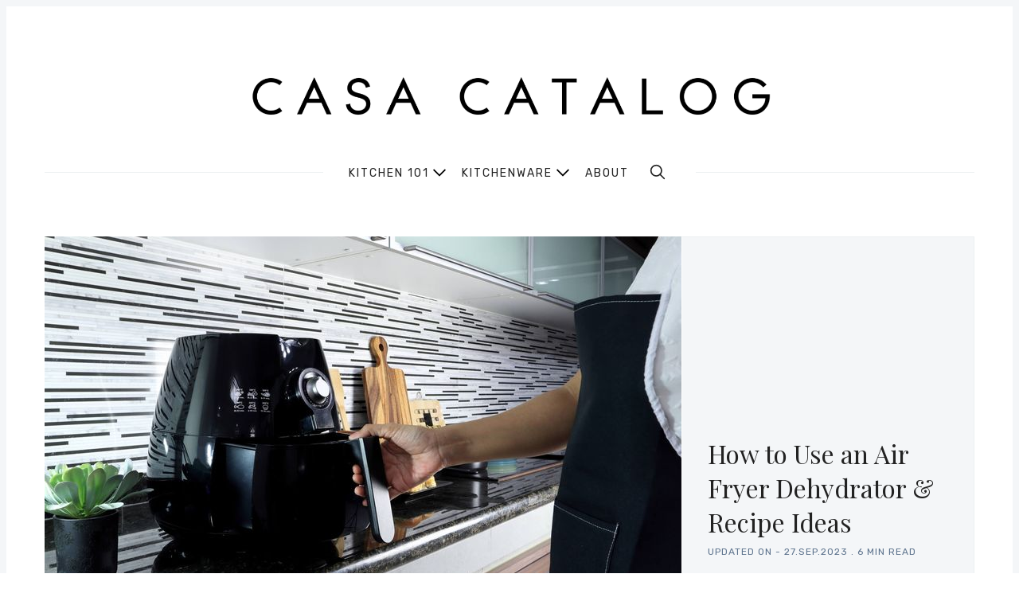

--- FILE ---
content_type: text/html; charset=utf-8
request_url: https://www.casacatalog.com/how-to-use-air-fryer-dehydrator/
body_size: 22142
content:
<!doctype html>
<html lang='en'>
<head>
  <meta charset='utf-8'>
  <meta http-equiv='X-UA-Compatible' content='IE=edge'>

  <title>How to Use an Air Fryer Dehydrator &amp; Recipe Ideas</title>
  <meta name='viewport' content='width=device-width, initial-scale=1.0'>

  
<link rel='preconnect' href='https://fonts.gstatic.com'>

<link rel='preconnect' href='https://fonts.gstatic.com' crossorigin>

<link rel='preload' as='style' href='https://fonts.googleapis.com/css2?family=Rubik:wght@400;500;700&display=swap'>
<link rel='preload' as='style' href='https://fonts.googleapis.com/css2?family=Playfair+Display&display=swap'>

<link rel='stylesheet' href='https://fonts.googleapis.com/css2?family=Rubik:wght@400;500;700&display=swap' media='print' onload="this.media='all'">
<link rel='stylesheet' href='https://fonts.googleapis.com/css2?family=Playfair+Display&display=swap' media='print' onload="this.media='all'">

<noscript>
  <link rel='stylesheet' href='https://fonts.googleapis.com/css2?family=Rubik:wght@400;500;700&display=swap'>
  <link rel='stylesheet' href='https://fonts.googleapis.com/css2?family=Playfair+Display&display=swap'>
</noscript>
    <style>
@charset "UTF-8";html{box-sizing:border-box}*,:after,:before{box-sizing:inherit}/*! normalize.css v5.0.0 | MIT License | github.com/necolas/normalize.css */html{font-family:sans-serif;line-height:1.15;-ms-text-size-adjust:100%;-webkit-text-size-adjust:100%}body{margin:0}article,aside,footer,header,nav,section{display:block}h1{font-size:2em;margin:.67em 0}figcaption,figure,main{display:block}figure{margin:1em 40px}hr{box-sizing:content-box;height:0;overflow:visible}pre{font-family:monospace,monospace;font-size:1em}a{background-color:transparent;-webkit-text-decoration-skip:objects}a:active,a:hover{outline-width:0}abbr[title]{border-bottom:none;text-decoration:underline;-webkit-text-decoration:underline dotted;text-decoration:underline dotted}b,strong{font-weight:inherit}b,strong{font-weight:bolder}code,kbd,samp{font-family:monospace,monospace;font-size:1em}dfn{font-style:italic}mark{background-color:#ff0;color:#000}small{font-size:80%}sub,sup{font-size:75%;line-height:0;position:relative;vertical-align:baseline}sub{bottom:-.25em}sup{top:-.5em}audio,video{display:inline-block}audio:not([controls]){display:none;height:0}img{border-style:none}svg:not(:root){overflow:hidden}button,input,optgroup,select,textarea{font-family:sans-serif;font-size:100%;line-height:1.15;margin:0}button,input{overflow:visible}button,select{text-transform:none}[type=reset],[type=submit],button,html [type=button]{-webkit-appearance:button}[type=button]::-moz-focus-inner,[type=reset]::-moz-focus-inner,[type=submit]::-moz-focus-inner,button::-moz-focus-inner{border-style:none;padding:0}[type=button]:-moz-focusring,[type=reset]:-moz-focusring,[type=submit]:-moz-focusring,button:-moz-focusring{outline:1px dotted ButtonText}fieldset{border:1px solid silver;margin:0 2px;padding:.35em .625em .75em}legend{box-sizing:border-box;color:inherit;display:table;max-width:100%;padding:0;white-space:normal}progress{display:inline-block;vertical-align:baseline}textarea{overflow:auto}[type=checkbox],[type=radio]{box-sizing:border-box;padding:0}[type=number]::-webkit-inner-spin-button,[type=number]::-webkit-outer-spin-button{height:auto}[type=search]{-webkit-appearance:textfield;outline-offset:-2px}[type=search]::-webkit-search-cancel-button,[type=search]::-webkit-search-decoration{-webkit-appearance:none}::-webkit-file-upload-button{-webkit-appearance:button;font:inherit}details,menu{display:block}summary{display:list-item}canvas{display:inline-block}template{display:none}[hidden]{display:none}blockquote,body,dd,dl,fieldset,figure,h1,h2,h3,h4,h5,h6,hr,legend,ol,p,pre,ul{margin:0;padding:0}li>ol,li>ul{margin-bottom:0}table{border-collapse:collapse;border-spacing:0}.tooltipped{position:relative}.tooltipped::after{position:absolute;z-index:1000000;display:none;padding:.5em .75em;font:normal normal 11px/1.5 -apple-system,BlinkMacSystemFont,"Segoe UI",Helvetica,Arial,sans-serif,"Apple Color Emoji","Segoe UI Emoji";-webkit-font-smoothing:subpixel-antialiased;color:#fff;text-align:center;text-decoration:none;text-shadow:none;text-transform:none;letter-spacing:normal;word-wrap:break-word;white-space:pre;pointer-events:none;content:attr(aria-label);background:#1b1f23;border-radius:6px;opacity:0}.tooltipped::before{position:absolute;z-index:1000001;display:none;width:0;height:0;color:#1b1f23;pointer-events:none;content:"";border:6px solid transparent;opacity:0}@keyframes tooltip-appear{from{opacity:0}to{opacity:1}}.tooltipped:active::after,.tooltipped:active::before,.tooltipped:focus::after,.tooltipped:focus::before,.tooltipped:hover::after,.tooltipped:hover::before{display:inline-block;text-decoration:none;animation-name:tooltip-appear;animation-duration:.1s;animation-fill-mode:forwards;animation-timing-function:ease-in;animation-delay:.4s}.tooltipped-no-delay:active::after,.tooltipped-no-delay:active::before,.tooltipped-no-delay:focus::after,.tooltipped-no-delay:focus::before,.tooltipped-no-delay:hover::after,.tooltipped-no-delay:hover::before{animation-delay:0s}.tooltipped-multiline:active::after,.tooltipped-multiline:focus::after,.tooltipped-multiline:hover::after{display:table-cell}.tooltipped-s::after,.tooltipped-se::after,.tooltipped-sw::after{top:100%;right:50%;margin-top:6px}.tooltipped-s::before,.tooltipped-se::before,.tooltipped-sw::before{top:auto;right:50%;bottom:-7px;margin-right:-6px;border-bottom-color:#1b1f23}.tooltipped-se::after{right:auto;left:50%;margin-left:-16px}.tooltipped-sw::after{margin-right:-16px}.tooltipped-n::after,.tooltipped-ne::after,.tooltipped-nw::after{right:50%;bottom:100%;margin-bottom:6px}.tooltipped-n::before,.tooltipped-ne::before,.tooltipped-nw::before{top:-7px;right:50%;bottom:auto;margin-right:-6px;border-top-color:#1b1f23}.tooltipped-ne::after{right:auto;left:50%;margin-left:-16px}.tooltipped-nw::after{margin-right:-16px}.tooltipped-n::after,.tooltipped-s::after{transform:translateX(50%)}.tooltipped-w::after{right:100%;bottom:50%;margin-right:6px;transform:translateY(50%)}.tooltipped-w::before{top:50%;bottom:50%;left:-7px;margin-top:-6px;border-left-color:#1b1f23}.tooltipped-e::after{bottom:50%;left:100%;margin-left:6px;transform:translateY(50%)}.tooltipped-e::before{top:50%;right:-7px;bottom:50%;margin-top:-6px;border-right-color:#1b1f23}.tooltipped-align-right-1::after,.tooltipped-align-right-2::after{right:0;margin-right:0}.tooltipped-align-right-1::before{right:10px}.tooltipped-align-right-2::before{right:15px}.tooltipped-align-left-1::after,.tooltipped-align-left-2::after{left:0;margin-left:0}.tooltipped-align-left-1::before{left:5px}.tooltipped-align-left-2::before{left:10px}.tooltipped-multiline::after{width:-moz-max-content;width:max-content;max-width:250px;word-wrap:break-word;white-space:pre-line;border-collapse:separate}.tooltipped-multiline.tooltipped-n::after,.tooltipped-multiline.tooltipped-s::after{right:auto;left:50%;transform:translateX(-50%)}.tooltipped-multiline.tooltipped-e::after,.tooltipped-multiline.tooltipped-w::after{right:100%}@media screen and (min-width:0\0){.tooltipped-multiline::after{width:250px}}.tooltipped-sticky::after,.tooltipped-sticky::before{display:inline-block}.tooltipped-sticky.tooltipped-multiline::after{display:table-cell}img[data-action=zoom]{cursor:pointer;cursor:-moz-zoom-in}.zoom-img,.zoom-img-wrap{position:relative;z-index:666;transition:all .3s}img.zoom-img{cursor:pointer;cursor:-moz-zoom-out}.zoom-overlay{z-index:420;background:#fff;position:fixed;top:0;left:0;right:0;bottom:0;pointer-events:none;filter:"alpha(opacity=0)";opacity:0;transition:opacity .3s}.zoom-overlay-open .zoom-overlay{filter:"alpha(opacity=100)";opacity:1}.zoom-overlay-open,.zoom-overlay-transitioning{cursor:default}@keyframes spin{100%{transform:rotate(360deg)}}.icon{position:relative;display:inline-block;width:25px;height:25px;overflow:hidden;fill:currentColor}.icon__cnt{width:100%;height:100%;background:inherit;fill:inherit;pointer-events:none;transform:translateX(0);-ms-transform:translate(.5px,-.3px)}.icon--m{width:50px;height:50px}.icon--l{width:100px;height:100px}.icon--xl{width:150px;height:150px}.icon--xxl{width:200px;height:200px}.icon__spinner{position:absolute;top:0;left:0;width:100%;height:100%}.icon--ei-spinner .icon__spinner,.icon--ei-spinner-2 .icon__spinner{animation:spin 1s steps(12) infinite}.icon--ei-spinner-3 .icon__spinner{animation:spin 1.5s linear infinite}.icon--ei-sc-facebook{fill:#3b5998}.icon--ei-sc-github{fill:#333}.icon--ei-sc-google-plus{fill:#dd4b39}.icon--ei-sc-instagram{fill:#3f729b}.icon--ei-sc-linkedin{fill:#0976b4}.icon--ei-sc-odnoklassniki{fill:#ed812b}.icon--ei-sc-skype{fill:#00aff0}.icon--ei-sc-soundcloud{fill:#f80}.icon--ei-sc-tumblr{fill:#35465c}.icon--ei-sc-twitter{fill:#55acee}.icon--ei-sc-vimeo{fill:#1ab7ea}.icon--ei-sc-vk{fill:#45668e}.icon--ei-sc-youtube{fill:#e52d27}.icon--ei-sc-pinterest{fill:#bd081c}.icon--ei-sc-telegram{fill:#08c}code[class*=language-],pre[class*=language-]{color:#000;background:0 0;text-shadow:0 1px #fff;font-family:Consolas,Monaco,"Andale Mono","Ubuntu Mono",monospace;font-size:1em;text-align:left;white-space:pre;word-spacing:normal;word-break:normal;word-wrap:normal;line-height:1.5;-moz-tab-size:4;-o-tab-size:4;tab-size:4;-webkit-hyphens:none;hyphens:none}code[class*=language-] ::-moz-selection,code[class*=language-]::-moz-selection,pre[class*=language-] ::-moz-selection,pre[class*=language-]::-moz-selection{text-shadow:none;background:#b3d4fc}code[class*=language-] ::-moz-selection,code[class*=language-]::-moz-selection,pre[class*=language-] ::-moz-selection,pre[class*=language-]::-moz-selection{text-shadow:none;background:#b3d4fc}code[class*=language-] ::selection,code[class*=language-]::selection,pre[class*=language-] ::selection,pre[class*=language-]::selection{text-shadow:none;background:#b3d4fc}@media print{code[class*=language-],pre[class*=language-]{text-shadow:none}}pre[class*=language-]{padding:1em;margin:.5em 0;overflow:auto}:not(pre)>code[class*=language-],pre[class*=language-]{background:#f5f2f0}:not(pre)>code[class*=language-]{padding:.1em;border-radius:.3em;white-space:normal}.token.cdata,.token.comment,.token.doctype,.token.prolog{color:#708090}.token.punctuation{color:#999}.token.namespace{opacity:.7}.token.boolean,.token.constant,.token.deleted,.token.number,.token.property,.token.symbol,.token.tag{color:#905}.token.attr-name,.token.builtin,.token.char,.token.inserted,.token.selector,.token.string{color:#690}.language-css .token.string,.style .token.string,.token.entity,.token.operator,.token.url{color:#9a6e3a;background:hsla(0,0%,100%,.5)}.token.atrule,.token.attr-value,.token.keyword{color:#07a}.token.class-name,.token.function{color:#dd4a68}.token.important,.token.regex,.token.variable{color:#e90}.token.bold,.token.important{font-weight:700}.token.italic{font-style:italic}.token.entity{cursor:help}.zoom-overlay{background-color:#fff}body{color:#222;font-size:16px;font-family:Rubik,Helvetica,Arial,sans-serif;line-height:32px;background-color:#fff;border:4px solid #f4f6f8;-webkit-font-smoothing:antialiased;-moz-osx-font-smoothing:grayscale}@media (min-width:40em){body{border:8px solid #f4f6f8}}a{text-decoration:none;color:#222;transition:.5s}a:active,a:focus,a:hover{color:var(--ghost-accent-color);text-decoration:none}img{height:auto;display:block;max-width:100%;font-style:italic}hr{height:1px;margin:32px 0;border:0;background-color:#ecf0f1}h1,h2,h3,h4,h5,h6{font-weight:inherit;line-height:initial}h1{font-size:32px}h2{font-size:28px}h3{font-size:24px}h4{font-size:20px}h5{font-size:18px}h6{font-size:16px}b,strong{font-weight:700}blockquote{padding-left:16px;border-left:4px solid var(--ghost-accent-color);font-style:italic;font-family:"Playfair Display",serif;font-size:20px}blockquote p{margin-bottom:0}pre{padding:32px}code,pre{overflow:auto;white-space:pre-wrap;word-wrap:break-word;word-break:break-all;font-family:Courier,monospace;font-size:16px;background-color:#f4f6f8}li code,p code{padding:3px 6px}pre[class*=language-]{padding:32px;margin-bottom:24px}code[class*=language-],pre[class*=language-]{white-space:pre-wrap;word-break:break-all;line-height:inherit}input[type=color],input[type=date],input[type=datetime-local],input[type=datetime],input[type=email],input[type=month],input[type=number],input[type=password],input[type=search],input[type=tel],input[type=text],input[type=time],input[type=url],input[type=week],select,textarea{width:100%;display:block;padding:16px;margin-bottom:16px;border:1px solid #ecf0f1;border-radius:0;line-height:initial;background-color:#fff;font-size:16px;font-family:Rubik,Helvetica,Arial,sans-serif}table{width:100%;max-width:100%}table td,table th{padding:16px;text-align:left;vertical-align:top;border-top:1px solid #ecf0f1;font-weight:400}table thead th{font-weight:500;text-transform:uppercase;font-size:14px;vertical-align:bottom;white-space:nowrap;border-bottom:2px solid #ecf0f1}table tbody+tbody{border-top:2px solid #ecf0f1}.responsive-table{display:block;width:100%;overflow-x:auto}dd,ol,ul{margin-left:16px}.o-grid{margin:0 auto;max-width:1200px}.o-grid::before{display:table;content:""}.o-grid::after{display:table;clear:both;content:""}@media (min-width:40em){.o-grid{display:flex;flex-wrap:wrap}}.o-grid .o-grid{margin-right:-16px;margin-left:-16px;padding:0}.o-grid--full{max-width:100vw}.o-grid__col{padding-right:16px;padding-left:16px}@media (min-width:40em){.o-grid__col{flex-grow:1}}.o-grid__col--1-3-s{width:33.3333333333%}.o-grid__col--2-3-s{width:66.6666666667%}.o-grid__col--1-4-s{width:25%}.o-grid__col--2-4-s{width:50%}.o-grid__col--3-4-s{width:75%}.o-grid__col--4-4-s{width:100%}@media (min-width:40em){.o-grid__col--1-3-m{width:33.3333333333%}.o-grid__col--2-3-m{width:66.6666666667%}.o-grid__col--1-4-m{width:25%}.o-grid__col--2-4-m{width:50%}.o-grid__col--3-4-m{width:75%}.o-grid__col--4-4-m{width:100%}}@media (min-width:64em){.o-grid__col--1-3-l{width:33.3333333333%}.o-grid__col--2-3-l{width:66.6666666667%}.o-grid__col--1-4-l{width:25%}.o-grid__col--2-4-l{width:50%}.o-grid__col--3-4-l{width:75%}.o-grid__col--4-4-l{width:100%}}.o-grid__col--full{width:100%}.o-grid__col--center{margin:0 auto;flex-grow:initial}.o-grid__col--end{margin-left:auto}.o-grid__col--initial-grow{flex-grow:initial}.c-off-canvas-container{display:flex;min-height:100vh;flex-direction:column}.c-off-canvas-container .o-wrapper{flex:1 0 auto}.o-plain-list{margin:0;padding:0;list-style:none}.c-header{position:relative;padding:32px 0}@media (min-width:40em){.c-header{padding:48px 0}}@media (min-width:64em){.c-header{padding:64px 0}}@media (min-width:40em){.c-logo{margin:0 auto;text-align:center;margin-bottom:32px}}.c-logo__link{display:block;color:var(--ghost-accent-color);font-family:"Playfair Display",serif;font-size:24px;transition:color .5s ease-in-out}@media (min-width:40em){.c-logo__link{font-size:38px}}.c-logo__img{max-height:32px}@media (min-width:40em){.c-logo__img{margin:0 auto;max-height:64px}}@media (min-width:64em){.c-logo__img{max-height:96px}}@media (min-width:40em){.c-nav{position:relative;z-index:1;display:inline-block;line-height:1;background-color:#fff;padding:0 32px}.c-nav-wrap{text-align:center}.c-nav-wrap:after{content:"";position:absolute;height:1px;background-color:#ecf0f1;width:100%;top:50%;left:0}}.c-nav__item{display:block;font-size:14px;letter-spacing:2px;text-transform:uppercase}@media (min-width:40em){.c-nav__item:not(:last-child){margin-right:8px}}@media (min-width:64em){.c-nav__item:not(:last-child){margin-right:16px}}@media (min-width:40em){.c-nav__item{display:inline-block}}.c-nav__link{display:block;transition:.5s}@media (max-width:39.99em){.c-nav__link{padding:4px 0}}.c-nav__link--current{color:var(--ghost-accent-color)}.home-template .c-nav__link--current:not(:hover){color:#222}.c-nav__link:active,.c-nav__link:focus,.c-nav__link:hover{color:var(--ghost-accent-color)}.c-nav__icon{vertical-align:middle}.c-nav__item--search{vertical-align:sub}.c-off-canvas-toggle{position:absolute;top:40px;right:20px;z-index:10;height:24px;width:24px;cursor:pointer}@media (min-width:40em){.c-off-canvas-toggle{display:none}}.c-off-canvas-toggle__icon{position:absolute;left:0;height:1px;width:25px;background:#222;cursor:pointer}.c-off-canvas-toggle__icon:after,.c-off-canvas-toggle__icon:before{content:"";display:block;height:100%;background-color:inherit;transition:.5s}.c-off-canvas-toggle__icon:before{transform:translateY(16px)}.c-off-canvas-toggle__icon:after{transform:translateY(7px)}.c-off-canvas-toggle--close .c-off-canvas-toggle__icon{height:2px;background-color:transparent}.c-off-canvas-toggle--close .c-off-canvas-toggle__icon:after,.c-off-canvas-toggle--close .c-off-canvas-toggle__icon:before{position:relative;visibility:visible;background:#222}.c-off-canvas-toggle--close .c-off-canvas-toggle__icon:before{top:11px;transform:rotate(-45deg)}.c-off-canvas-toggle--close .c-off-canvas-toggle__icon:after{top:9px;transform:rotate(45deg)}@media (max-width:39.99em){.c-off-canvas-toggle--close{top:32px}}@media (min-width:40em){.c-off-canvas-content{position:relative}}@media (max-width:39.99em){body,html{height:100%;overflow-x:hidden}.c-off-canvas-content{position:fixed;top:0;right:-4px;z-index:1;width:300px;height:100vh;overflow-y:auto;padding:32px 40px;background-color:#fff;transform:translate3d(300px,0,0)}}@media screen and (max-width:39.99em) and (-ms-high-contrast:active),(max-width:39.99em) and (-ms-high-contrast:none){.c-off-canvas-content.is-active{right:308px}}@media (max-width:39.99em){.c-off-canvas-container{-webkit-perspective:1000;transition:transform .5s cubic-bezier(.565,1.65,.765,.88)}.c-off-canvas-container.is-active{transform:translate3d(-304px,0,0)}.c-off-canvas-container.is-active:after{position:fixed;top:0;right:0;bottom:0;left:0;content:"";background-color:rgba(0,0,0,.2)}}.c-archive{padding:32px;margin-bottom:32px;background-color:#f4f6f8;border:1px solid #ecf0f1}.c-archive__title{margin-bottom:0;font-size:19px}.c-archive__description{margin-top:8px;margin-bottom:0;font-size:14px;line-height:22px}.c-post-card{position:relative;display:flex;width:100%;flex-direction:column;margin-bottom:32px}.c-post-card-wrap{display:flex;transition:transform .5s ease}.c-post-card--raw{justify-content:center;background-color:#f4f6f8;padding:40px}.c-post-card--raw .c-post-card__content{flex-grow:unset}.c-post-card--raw .c-post-card__tags{margin-top:0}.c-post-card--raw .c-post-card__share{top:-4px}.c-post-card__media{overflow:hidden;background-color:#f4f6f8}.c-post-card__image-wrap{display:block;position:relative;padding-top:75%}@media (min-width:64em){.home-template .c-post-card-wrap:nth-of-type(1) .c-post-card .c-post-card__image-wrap{padding-top:calc(60% - 32px)}}@media (min-width:64em){.home-template .c-post-card-wrap:nth-of-type(2) .c-post-card .c-post-card__image-wrap{padding-top:calc(125.2% - 32px)}}.c-post-card__image{width:100%;height:100%;position:absolute;top:0;-o-object-fit:cover;object-fit:cover}.c-post-card__content{flex-grow:1}.c-post-card__tags{float:left;padding-left:8px;margin-top:20px;margin-bottom:14px;border-left:2px solid var(--ghost-accent-color);line-height:1;font-size:12px;color:#5d738d;text-transform:uppercase;letter-spacing:1px}.c-post-card__tags a{text-transform:uppercase;color:#5d738d;margin-right:4px;margin-left:4px}.c-post-card__tags a:first-child{margin-left:0}.c-post-card__tags a:active,.c-post-card__tags a:focus,.c-post-card__tags a:hover{color:#222}.c-post-card__share{float:right;position:relative;top:14px;right:-4px;opacity:0;transition:all .5s ease-in-out}.c-post-card__share-icon{width:20px;height:20px;vertical-align:top}.c-post-card__share-icon-twitter{fill:#1da1f2}.c-post-card__share-icon-facebook{fill:#3b5998}.c-post-card__share-icon-linkedin{fill:#0077b5}.c-post-card__share-icon-pinterest{fill:#bd081c}.c-post-card__title-link{border-bottom:1px solid transparent;transition:border-bottom .5s ease-in-out}.c-post-card__title{clear:both;margin-bottom:14px;font-size:19px;font-weight:500;transition:.5s}.c-post-card__excerpt{display:none;margin-bottom:0;color:#5d738d;font-size:14px;line-height:22px}.c-post-card__meta{line-height:1;font-size:12px;color:#5d738d;text-transform:uppercase;letter-spacing:1px}.c-post-card__author{display:inline-block}.c-post-card__author a{color:#5d738d}.c-post-card__author a:active,.c-post-card__author a:focus,.c-post-card__author a:hover{color:#222}.c-post-card__author:before{content:"/";display:inline-block;padding-left:4px;margin-right:8px}.c-post-card--featured__icon{position:absolute;bottom:16px;left:16px;fill:#fff;background-color:rgba(0,0,0,.05)}.c-post-card:active .c-post-card__image-wrap,.c-post-card:focus .c-post-card__image-wrap,.c-post-card:hover .c-post-card__image-wrap{transform:scale(1.01)}.c-post-card:active .c-post-card__image:before,.c-post-card:focus .c-post-card__image:before,.c-post-card:hover .c-post-card__image:before{opacity:.1}.c-post-card:active .c-post-card__share,.c-post-card:focus .c-post-card__share,.c-post-card:hover .c-post-card__share{opacity:1}.c-post-card:active .c-post-card__title-link,.c-post-card:focus .c-post-card__title-link,.c-post-card:hover .c-post-card__title-link{color:#222;border-bottom:1px solid var(--ghost-accent-color)}.c-teaser{display:flex;align-items:center;line-height:1;padding-left:16px;padding-top:16px}@media (min-width:40em) and (max-width:63.99em){.c-teaser{display:block;padding-left:0;line-height:inherit}}.c-teaser:not(:last-child){padding-bottom:16px;border-bottom:1px solid #ecf0f1}@media (min-width:40em) and (max-width:63.99em){.c-teaser:not(:last-child){padding-top:8px;padding-bottom:24px}}.c-teaser:first-of-type{padding-top:0}.c-teaser:before{counter-increment:widget;content:counter(widget) ". ";position:relative;left:-16px;line-height:1;font-size:19px;font-style:italic;font-family:"Playfair Display",serif;color:var(--ghost-accent-color)}@media (min-width:40em) and (max-width:63.99em){.c-teaser:before{left:0}}.c-teaser__content{flex:1}.c-teaser__media{margin-left:16px;background-color:#f4f6f8}@media (min-width:40em) and (max-width:63.99em){.c-teaser__media{margin-left:0}}.c-teaser__image{width:64px;height:48px;-o-object-fit:cover;object-fit:cover}@media (min-width:40em) and (max-width:63.99em){.c-teaser__image{width:100%;height:100%}}.c-teaser__title{margin-bottom:8px;font-size:14px;font-weight:500}@media (min-width:40em) and (max-width:63.99em){.c-teaser__title{margin-bottom:0}}.c-teaser__date{line-height:1;font-size:12px;color:#5d738d;text-transform:uppercase;letter-spacing:1px}.c-author-card{width:100%;padding:32px;margin-bottom:32px;background-color:#f4f6f8;border:1px solid #ecf0f1}.c-author-card-wrap{display:flex}@media (max-width:39.99em){.c-author-card{text-align:center}}@media (min-width:40em){.c-author-card{display:flex;align-items:center}}.c-author-card__media{border-radius:100%;background-color:#fff;width:88px;height:88px}@media (max-width:39.99em){.c-author-card__media{margin:auto;margin-bottom:16px}}@media (min-width:40em){.c-author-card__media{margin-right:32px}}@media (min-width:40em){.c-author-card__content{flex:1}}.c-author-card__image{-o-object-fit:cover;object-fit:cover;border-radius:100%;box-shadow:0 0 0 4px #fff;width:88px;height:88px}@media (max-width:39.99em){.c-author-card__image{margin:0 auto}}.c-author-card__title{margin-bottom:4px;font-size:19px;font-weight:500}.c-author-card__bio{font-size:14px;line-height:22px}@media (min-width:40em){.c-author-card__bio{margin-bottom:0}}.c-author-card-links{display:flex;flex-wrap:wrap;align-items:center;margin:0;list-style:none}@media (max-width:39.99em){.c-author-card-links{justify-content:center}}.c-author-card-links-item{color:#5d738d;font-size:12px;text-transform:uppercase;letter-spacing:1px;display:flex;align-items:center}.c-author-card-links-item:not(:last-child){margin-right:4px}.c-author-card-links-icon{fill:#5d738d;vertical-align:middle;transition:.5s}.c-author-card-links-icon:active,.c-author-card-links-icon:focus,.c-author-card-links-icon:hover{fill:var(--ghost-accent-color)}.c-pagination{margin-top:32px;margin-bottom:32px}@media (min-width:40em){.c-member-plans{display:flex;align-items:stretch;justify-content:center}.c-member-plan{flex:1 1 auto;display:flex;flex-direction:column}.c-member-plan+.c-member-plan{margin-left:32px}}.c-member-plan{padding:32px;margin-bottom:32px;background-color:#fff;border-radius:8px;box-shadow:0 4px 12px rgba(0,0,0,.08),0 0 1px rgba(1,0,0,.1)}.c-member-plan__header{position:relative;padding-bottom:24px;color:#5d738d;text-align:center}.c-member-plan__title{margin-bottom:24px;color:#222;font-weight:500;text-transform:uppercase;letter-spacing:1px}.c-member-plan__amount{color:#222;font-size:28px}.c-member-plan__content{flex:1 1 auto;display:flex;flex-direction:column;justify-content:space-between}.c-member-plan__list{margin:0;padding:0;margin-bottom:32px;list-style:none}.c-member-plan__list li{position:relative;margin:0;font-size:14px;padding:0 0 8px 24px}.c-member-plan__list li:last-child{padding-bottom:0}.c-member-plan__list li:before{display:block;position:absolute;left:0;font-size:12px;font-weight:700;color:var(--ghost-accent-color);content:"✓"}.c-post-upgrade-cta{text-align:center;background-color:#f4f6f8;padding:24px}@media (min-width:40em){.c-post-upgrade-cta{padding:40px}}.c-post-upgrade-cta__title{font-size:24px;margin-bottom:24px}.c-post-upgrade-cta .c-btn{margin-bottom:16px}.c-post-hero__media{display:block;position:relative;padding-top:58%;background-color:#f4f6f8}@media (min-width:64em){.c-post-hero__media{margin-right:-32px}}.c-post-hero__image{width:100%;height:100%;position:absolute;top:0;-o-object-fit:cover;object-fit:cover;background-color:#f4f6f8}.c-post-hero__content{background-color:#f4f6f8;border-style:solid;border-width:0 1px 1px 1px;border-color:#ecf0f1;padding:24px}@media (min-width:64em){.c-post-hero__content{padding:32px;display:flex;flex-direction:column;justify-content:flex-end;height:100%;border-width:1px;border-color:#ecf0f1 #ecf0f1 #ecf0f1 #fff}}.c-post-hero__content--raw{border-width:1px;border-color:#ecf0f1;text-align:center}.c-post-hero__content--raw .c-post-hero__title{margin:0 auto;max-width:60%}.c-post-hero__title{margin-bottom:0;font-family:"Playfair Display",serif;font-size:24px}@media (min-width:40em){.c-post-hero__title{font-size:28px}}@media (min-width:64em){.c-post-hero__title{font-size:32px;margin-top:auto}}.c-post-hero__meta{font-size:12px;color:#5d738d;text-transform:uppercase;letter-spacing:1px}.c-post{padding-top:24px;margin-bottom:24px}@media (min-width:64em){.c-post{padding-top:32px;margin-bottom:32px}}.c-content{display:flex;align-items:center;flex-direction:column;word-break:break-word;margin-bottom:32px}.c-content>*{width:auto;min-width:100%}.c-content>*+*{margin-top:32px}.c-content hr{margin-bottom:0}@media (max-width:39.99em){.c-content img{max-width:100vw;pointer-events:none}}.c-content a:not(.c-btn){text-decoration:underline;-webkit-text-decoration-skip:ink;text-decoration-skip-ink:auto}.c-content a:not(.c-btn):active,.c-content a:not(.c-btn):focus,.c-content a:not(.c-btn):hover{color:var(--ghost-accent-color)}.c-content h1,.c-content h2,.c-content h3,.c-content h4,.c-content h5,.c-content h6{font-weight:500;margin-top:32px}.c-content h1:first-child,.c-content h2:first-child,.c-content h3:first-child,.c-content h4:first-child,.c-content h5:first-child,.c-content h6:first-child{margin-top:0}.c-content h1+*,.c-content h2+*,.c-content h3+*,.c-content h4+*,.c-content h5+*,.c-content h6+*{margin-top:8px}.c-content dd:not(:root:root),.c-content ol:not(:root:root),.c-content ul:not(:root:root){-webkit-padding-start:8px}.c-content .gh-post-upgrade-cta{display:none;visibility:hidden}.kg-embed-card{display:flex;align-items:center;flex-direction:column}.kg-embed-card>*{width:100%}.kg-card figcaption{width:100%;text-align:center;color:#5d738d;font-size:14px;line-height:22px;padding:8px 16px 0 16px}.kg-image{margin:auto}@media (min-width:40em){.is-page .c-content .kg-width-full .kg-image{max-width:100vw;pointer-events:none}}@media (min-width:40em){.is-page .c-content .kg-width-wide .kg-image{max-width:75vw}}@media (min-width:64em){.is-page .c-content .kg-width-wide .kg-image{max-width:1200px;padding-right:16px;padding-left:16px}}.kg-gallery-container{display:flex;flex-direction:column}.is-page .kg-gallery-container{width:100vw}@media (min-width:40em){.is-page .kg-gallery-container{max-width:75vw}}@media (min-width:64em){.is-page .kg-gallery-container{max-width:1200px;padding-right:16px;padding-left:16px}}.kg-gallery-row{display:flex;flex-direction:row;justify-content:center}.kg-gallery-image img{display:block;margin:0;width:100%;height:100%}.kg-gallery-row:not(:first-of-type){margin:16px 0 0 0}.kg-gallery-image:not(:first-of-type){margin:0 0 0 16px}.is-dropcap>p:first-child::first-letter{float:left;height:42px;margin-top:12px;margin-right:8px;color:var(--ghost-accent-color);font-size:62px;line-height:42px;font-style:normal;font-weight:400}.is-dropcap>p:first-child::after{content:"";display:table;clear:both}.c-share{display:flex}@media (max-width:63.99em){.c-share{margin-top:16px}}.c-share__item{flex:1;text-align:center}.c-share__item:not(:last-child){border-right:4px solid #fff}.c-share__link{display:block;padding:2px;background-color:#5d738d;transition:.5s}.c-share__link:active,.c-share__link:focus,.c-share__link:hover{opacity:.8}.c-share__link--twitter{background-color:#1da1f2}.c-share__link--facebook{background-color:#3b5998}.c-share__link--linkedin{background-color:#0077b5}.c-share__link--pinterest{background-color:#bd081c}.c-share__link--email{background-color:#000}.c-share__link--clipboard{background-color:#44bd32}.c-share__icon{vertical-align:middle;fill:#fff}.c-author{width:100%;padding:32px;margin-bottom:32px;background-color:#f4f6f8;border:1px solid #ecf0f1}@media (max-width:39.99em){.c-author{text-align:center}}@media (min-width:40em){.c-author{display:flex;align-items:center}}@media (max-width:39.99em){.c-author__media{margin-bottom:16px}}@media (min-width:40em){.c-author__media{margin-right:32px}}@media (min-width:40em){.c-author__content{flex:3;padding-right:32px;margin-right:32px;border-right:1px solid #ecf0f1}}.c-author__image{-o-object-fit:cover;object-fit:cover;border-radius:100%;box-shadow:0 0 0 4px #fff;width:88px;height:88px}@media (max-width:39.99em){.c-author__image{margin:0 auto}}.c-author__title{margin-bottom:8px;font-size:19px}.c-author__bio{font-size:14px;line-height:22px}@media (min-width:40em){.c-author__bio{margin-bottom:0}}@media (min-width:40em){.c-author__links{flex:1}}.c-author__links-item{color:#5d738d;display:inline-block;font-size:12px;text-transform:uppercase;letter-spacing:1px;line-height:22px}.c-author__links-icon{fill:#5d738d;vertical-align:bottom;transition:.5s}.c-author__links-icon:active,.c-author__links-icon:focus,.c-author__links-icon:hover{fill:var(--ghost-accent-color)}.c-tags{overflow:hidden}.c-tags a{float:left;padding:8px 20px;margin:0 8px 8px 0;font-size:14px;font-weight:400;font-family:Rubik,Helvetica,Arial,sans-serif;line-height:22px;color:#5d738d;background-color:#f4f6f8;transition:.5s}@media (max-width:39.99em){.c-tags a{margin-bottom:14px}}.c-tags a:active,.c-tags a:focus,.c-tags a:hover{color:#778da6;text-decoration:none}.c-tag-card{position:relative;margin-bottom:32px;background-color:#f4f6f8}.c-tag-card--solid{background-color:#222}.c-tag-card__image{display:block;background-position:50%;background-repeat:no-repeat;background-size:cover}.c-tag-card__image:before{position:absolute;top:0;bottom:0;left:0;right:0;content:"";transition:.5s;background:linear-gradient(0deg,#000 0,transparent 50%)}.c-tag-card__image:after{display:block;content:"";width:100%;padding-bottom:75%}.c-tag-card__title{position:absolute;bottom:0;left:0;right:0;padding:24px;color:#fff;font-size:19px;font-weight:500}.c-tag-card:active .c-tag-card__image:before,.c-tag-card:focus .c-tag-card__image:before,.c-tag-card:hover .c-tag-card__image:before{background-color:rgba(0,0,0,.1)}.c-btn{display:inline-block;padding:16px 32px;border-radius:0;cursor:pointer;transition:250ms;text-align:center;vertical-align:middle;white-space:nowrap;line-height:initial;border:none;background-color:#fff;font-size:16px;font-family:Rubik,Helvetica,Arial,sans-serif;border:1px solid #000;font-size:14px;letter-spacing:1px}.c-btn:active,.c-btn:focus,.c-btn:hover{color:#fff;text-decoration:none;background-color:var(--ghost-accent-color);border-color:var(--ghost-accent-color)}.c-btn--active{color:#fff;background-color:var(--ghost-accent-color);border-color:var(--ghost-accent-color);text-decoration:none}.c-btn--active:active,.c-btn--active:focus,.c-btn--active:hover{opacity:.9;border-color:var(--ghost-accent-color)}.c-btn--disabled{opacity:.5;cursor:not-allowed;border-color:#5d738d}.c-btn--full{width:100%}.c-btn--small{padding:12px 24px}.c-btn--loading,.c-btn.loading,.c-subscribe-form.loading .c-btn{display:flex;align-items:center;justify-content:center}.c-btn--loading:after,.c-btn.loading:after,.c-subscribe-form.loading .c-btn:after{margin-left:8px;content:"";display:block;height:16px;width:16px;border:2px solid #fff;border-radius:100%;border-right-color:transparent;border-top-color:transparent;animation:spin .5s infinite linear}.c-subscribe-form{padding:32px;background-color:#fff;border:1px solid #ecf0f1}@media (min-width:64em){.c-subscribe-form{display:flex;flex-wrap:wrap}.c-subscribe-form .form-group{width:100%;display:flex}.c-subscribe-form__btn{flex:3}}.c-subscribe-form__input[type=email]{padding-left:0;border:0;min-width:1px;color:#222;background-color:#fff;border-bottom:1px solid #ecf0f1}@media (min-width:64em){.c-subscribe-form__input[type=email]{margin:0}}.c-subscribe-form__input[type=email]:focus{outline:0;border-color:var(--ghost-accent-color)}.c-subscribe-form .u-alert{display:none}.c-subscribe-form.error .u-alert--error,.c-subscribe-form.invalid .u-alert--invalid,.c-subscribe-form.success .u-alert--success{display:block}.kg-bookmark-card{width:100%}a.kg-bookmark-container{display:flex;min-height:148px;line-height:1.5;border-bottom:0;color:#222;font-family:Rubik,Helvetica,Arial,sans-serif;transition:.5s;background-color:#f4f6f8;text-decoration:none!important}a.kg-bookmark-container:active,a.kg-bookmark-container:focus,a.kg-bookmark-container:hover{color:var(--ghost-accent-color);background-color:#f4f6f8}.kg-bookmark-content{display:flex;flex-grow:1;flex-direction:column;align-items:flex-start;justify-content:flex-start;padding:24px}.kg-bookmark-title{font-size:16px;font-weight:500}.kg-bookmark-description{display:-webkit-box;color:#5d738d;font-size:12px;margin-top:8px;max-height:48px;overflow-y:hidden;-webkit-line-clamp:2;-webkit-box-orient:vertical}.kg-bookmark-metadata{display:flex;align-items:center;font-size:12px;color:#5d738d;margin-top:8px;flex-wrap:wrap}.kg-bookmark-publisher{overflow:hidden;text-overflow:ellipsis;white-space:nowrap;max-width:240px}.kg-bookmark-icon{width:24px;height:24px;margin-right:8px}.kg-bookmark-author:after{content:"•";margin:0 8px}.kg-bookmark-thumbnail{position:relative;min-width:33%;max-height:100%}.kg-bookmark-thumbnail img{position:absolute;top:0;left:0;width:100%;height:100%;-o-object-fit:cover;object-fit:cover}@media (max-width:39.99em){.kg-bookmark-container{flex-direction:column}.kg-bookmark-thumbnail{order:1;width:100%;min-height:160px}.kg-bookmark-content{order:2}}.c-content .kg-toggle-card-icon{margin-top:0}.c-content .kg-product-card .kg-product-card-image{max-width:100%}.c-sidebar{margin-bottom:32px}.c-widget{padding:32px;border-left:1px solid #ecf0f1;border-right:1px solid #ecf0f1;border-bottom:1px solid #ecf0f1;counter-reset:widget}@media (max-width:39.99em){.c-widget{padding:32px;border-right:1px solid #ecf0f1}}@media (max-width:39.99em){.c-widget:first-child{border-top:1px solid #ecf0f1}}.c-widget__title{padding-left:8px;margin-bottom:24px;line-height:1;letter-spacing:1px;border-left:2px solid var(--ghost-accent-color);font-size:14px;text-transform:uppercase}.c-widget-author{text-align:center}.c-widget-author__media{margin:0 auto;margin-bottom:16px;border-radius:100%;background-color:#f4f6f8;width:88px;height:88px}.c-widget-author__image{-o-object-fit:cover;object-fit:cover;border-radius:100%;box-shadow:0 0 0 4px #f4f6f8;width:88px;height:88px}.c-widget-author__title{margin-bottom:8px;font-size:19px}.c-widget-author__bio{margin-bottom:0;font-size:14px;line-height:22px}.c-related{padding:32px 0 0;background-color:#f4f6f8;margin-bottom:-32px}@media (min-width:64em){.c-related{padding:48px 0 32px 0}}.c-related__title{padding-bottom:0;margin-bottom:32px;text-align:center;font-size:19px;font-family:"Playfair Display",serif}@media (min-width:64em){.c-related__title{margin-bottom:48px;font-size:24px}}.c-related .c-post-card{padding:16px;background-color:#fff;border:1px solid #ecf0f1}.c-social-icons{text-align:center}@media (min-width:40em){.c-social-icons{text-align:right}}.c-social-icons li{display:inline-block}.c-social-icons a{display:flex}.c-social-icons__icon{fill:#5d738d}.c-footer{margin-top:32px;padding:32px 0 32px 0;border-top:2px solid #fff;background-color:#f4f6f8}@media (min-width:64em){.c-footer{padding:80px 0 16px 0}}.c-footer__bottom{margin-top:16px;padding-top:32px;border-top:1px solid #ecf0f1}.c-footer__copyright{color:#5d738d}.c-footer__copyright a{color:#5d738d}.c-footer__copyright a:active,.c-footer__copyright a:focus,.c-footer__copyright a:hover{color:var(--ghost-accent-color)}@media (max-width:39.99em){.c-footer__copyright{text-align:center;margin-bottom:8px}}.c-footer-list{margin-bottom:16px}.c-footer-list li{display:block;margin:0;letter-spacing:0;text-transform:capitalize}.c-footer-list a{display:block;padding:0;font-size:14px}.c-footer-list a:active,.c-footer-list a:focus,.c-footer-list a:hover{color:var(--ghost-accent-color)}.c-footer-list a:active .icon,.c-footer-list a:focus .icon,.c-footer-list a:hover .icon{fill:var(--ghost-accent-color)}.c-footer-list .icon{fill:#5d738d;vertical-align:middle;transition:.5s}.u-hidden{display:none}.u-hidden-visually{border:0;clip:rect(0 0 0 0);height:1px;margin:-1px;overflow:hidden;padding:0;position:absolute;width:1px}.u-font-family-serif{font-family:"Playfair Display",serif}.u-font-family-sans-serif{font-family:Rubik,Helvetica,Arial,sans-serif}.u-font-size-medium{font-size:16px;line-height:25px}.u-font-size-small{font-size:14px;line-height:22px}.u-font-size-tiny{font-size:12px;line-height:19px}.u-font-weight-light{font-weight:300}.u-font-weight-regular{font-weight:400}.u-font-weight-medium{font-weight:500}.u-type-uppercase{text-transform:uppercase}.u-link{color:var(--ghost-accent-color)}.u-link:active,.u-link:focus,.u-link:hover{text-decoration:underline}.u-text-left{text-align:left}.u-text-right{text-align:right}.u-text-center{text-align:center}.u-text-justify{text-align:justify}.u-color-gray{color:#5d738d}.u-color-error{color:#bf3157}.u-alert{font-weight:500;font-size:12px;font-family:Rubik,Helvetica,Arial,sans-serif}.u-alert--success{color:#097756}.u-alert--invalid{color:#bf3157}.u-alert--error{color:#bf3157}.u-mt-8{margin-top:8px}.u-mt-16{margin-top:16px}.u-mb-8{margin-bottom:8px}.u-mb-16{margin-bottom:16px}.lazyload,.lazyloading{opacity:0}.lazyloaded{opacity:1;transition:opacity .5s ease}.u-inline{display:inline}.u-block{display:block}.u-inline-block{display:inline-block}.u-left{float:left}.u-right{float:right}.u-clearfix::before{display:table;content:""}.u-clearfix::after{display:table;clear:both;content:""}
</style>
  <script>
    var site_url                            = 'https://www.casacatalog.com',
        pagination_next_page_number         = '',
        pagination_available_pages_number   = '',
        pagination_loading_text             = 'Loading',
        pagination_more_posts_text          = 'More Posts',
        clipboard_copied_text               = 'Link copied to clipboard';
  </script>

  <style>
    @media (max-width: 39.99em) {
        .dropdown {
            display: block;
            margin-left: 0;
            height: 0;
            overflow-y: hidden;
            transition: all 1s;
        }
        .has-dropDown a svg {
            transform: translate(4px,1px);
            width: 13px;
        }
        .dropdown.h-f{
            height: fit-content;
            padding-left: 20px;

        }
        /*home page custom layout*/
        .cc-home:first-child{
            width: 100%;
        }
        .cc-home{
            width: 49%;
            display: inline-block;
        }
        .cc-home .c-post-card__share{
            display: none;
        }
        /* tags page custom layout*/
        .cc-tags:not(:first-child) .c-post-card .c-post-card__image{
            position: relative;
            height: 6rem;
        }
        .cc-tags:not(:first-child) .c-post-card .c-post-card__image-wrap{
            padding-top: 0;
        }
        .cc-tags:not(:first-child) .c-post-card{
            flex-direction: row;
            width: 100%;
        }
        .cc-tags:not(:first-child) .c-post-card .c-post-card__media{
            width: 35%;
            height: 100%;
            background-color: white;
        }
        .cc-tags:not(:first-child) .c-post-card .c-post-card__media a{
            height: 100%;
        }
        .cc-tags:not(:first-child) .c-post-card .c-post-card__content{
            width: 48%;
            margin-left: 4%;
        }
        .cc-tags:not(:first-child) .c-post-card .c-post-card__share{
            display: none;
        }
        .cc-tags:not(:first-child) .c-post-card .c-post-card__tags{
            margin-top: 0;
            margin-bottom: 5px;
        }

        /*nav column*/

        .cc-flex{
            display: flex;
            flex-direction: row;
            flex-wrap: wrap;
        }
        .cc-subscribe-s{
            margin-bottom: 1rem;
        }
        
        .cc-subscribe-l{
            display: none;
        }
        .cc-social-icons{
            transform: translateY(-7px);
            display: inline-block;
            color: #222;
        }
        .cc-mobile{
            text-align: start;
            margin-bottom: 20px;
        }
        .cc-desktop{
            display: none;
        }
        /* two colum tags list*/
        .custom-main-tags{
            display: flex;
            flex-wrap: wrap;
        }

    }

    @media (min-width: 40em) {
        .has-dropDown:hover .dropdown {
            display: flex;
        }

        .dropdown {
            display: none;
            position: absolute;
            flex-direction: column;
            background: white;
            margin-left: 0;
            margin-top: 18px;
            border: 2px solid #ecf0f1;
            padding: 10px;
            text-align: left;
        }

        .dropdown li {
            padding: 5px;
        }

        .has-dropDown {
            display: inline-flex;
        }

        .has-dropDown a svg {
            margin-left: 5px;
            transform: translateY(3px);
        }
        .f-text-div{
            width: 100%;
        }
        .f-text-div p{
            margin: auto;
            text-align: center;
            width: 60%;
        }
        .cc-subscribe-s{
            display: none;
        }
        .cc-mobile{
            display: none;
        }
    }
    .d-none{
        display: none;
    }

</style>

  <meta name="description" content="Explore the versatile world of air fryer dehydrators with our comprehensive guide! Learn how to set up and use the appliance, discover safety and maintenance tips, and get inspired by creative recipes and ideas.">
    <link rel="icon" href="https://www.casacatalog.com/content/images/size/w256h256/format/jpeg/2023/08/Casa-Catalog-Logo-favicon-0111.jpg" type="image/jpeg">
    <link rel="canonical" href="https://www.casacatalog.com/how-to-use-air-fryer-dehydrator/">
    <meta name="referrer" content="no-referrer-when-downgrade">
    
    <meta property="og:site_name" content="Casa Catalog">
    <meta property="og:type" content="article">
    <meta property="og:title" content="How to Use an Air Fryer Dehydrator &amp; Recipe Ideas">
    <meta property="og:description" content="Explore the versatile world of air fryer dehydrators with our comprehensive guide! Learn how to set up and use the appliance, discover safety and maintenance tips, and get inspired by creative recipes and ideas.">
    <meta property="og:url" content="https://www.casacatalog.com/how-to-use-air-fryer-dehydrator/">
    <meta property="og:image" content="https://www.casacatalog.com/content/images/size/w1200/2023/09/Depositphotos_475921352_L--1-.jpg">
    <meta property="article:published_time" content="2023-09-27T13:19:36.000Z">
    <meta property="article:modified_time" content="2023-09-27T18:18:17.000Z">
    <meta property="article:tag" content="How-Tos">
    <meta property="article:tag" content="KITCHEN 101">
    
    <meta name="twitter:card" content="summary_large_image">
    <meta name="twitter:title" content="How to Use an Air Fryer Dehydrator &amp; Recipe Ideas">
    <meta name="twitter:description" content="Explore the versatile world of air fryer dehydrators with our comprehensive guide! Learn how to set up and use the appliance, discover safety and maintenance tips, and get inspired by creative recipes and ideas.">
    <meta name="twitter:url" content="https://www.casacatalog.com/how-to-use-air-fryer-dehydrator/">
    <meta name="twitter:image" content="https://www.casacatalog.com/content/images/size/w1200/2023/09/Depositphotos_475921352_L--1-.jpg">
    <meta name="twitter:label1" content="Written by">
    <meta name="twitter:data1" content="Sadie">
    <meta name="twitter:label2" content="Filed under">
    <meta name="twitter:data2" content="How-Tos, KITCHEN 101">
    <meta name="twitter:site" content="@casacatalog">
    <meta property="og:image:width" content="1200">
    <meta property="og:image:height" content="800">
    
    <script type="application/ld+json">
{
    "@context": "https://schema.org",
    "@type": "Article",
    "publisher": {
        "@type": "Organization",
        "name": "Casa Catalog",
        "url": "https://www.casacatalog.com/",
        "logo": {
            "@type": "ImageObject",
            "url": "https://www.casacatalog.com/content/images/2022/11/Casa-Icon---current-9.28.2022.png"
        }
    },
    "author": {
        "@type": "Person",
        "name": "Sadie",
        "url": "https://www.casacatalog.com/author/talia/",
        "sameAs": []
    },
    "headline": "How to Use an Air Fryer Dehydrator &amp; Recipe Ideas",
    "url": "https://www.casacatalog.com/how-to-use-air-fryer-dehydrator/",
    "datePublished": "2023-09-27T13:19:36.000Z",
    "dateModified": "2023-09-27T18:18:17.000Z",
    "image": {
        "@type": "ImageObject",
        "url": "https://www.casacatalog.com/content/images/size/w1200/2023/09/Depositphotos_475921352_L--1-.jpg",
        "width": 1200,
        "height": 800
    },
    "keywords": "How-Tos, KITCHEN 101",
    "description": "Welcome to the innovative world of air fryer dehydrators! These versatile appliances offer the best of both worlds, allowing you to enjoy crispy fried delights and easily preserve your favorite foods.\n\nJoin us as we explore the practical and versatile ways to make the most of this kitchen essential!\n\n\nTable of Contents\n\n * Understanding Your Device\n * Setting Up the Appliance\n * Using the Dehydrator Function\n * Using the Air Fryer Function\n * Safety Tips\n * Cleaning and Maintenance\n * Tips for O",
    "mainEntityOfPage": "https://www.casacatalog.com/how-to-use-air-fryer-dehydrator/"
}
    </script>

    <meta name="generator" content="Ghost 6.12">
    <link rel="alternate" type="application/rss+xml" title="Casa Catalog" href="https://www.casacatalog.com/rss/">
    <script defer src="https://cdn.jsdelivr.net/ghost/portal@~2.56/umd/portal.min.js" data-i18n="true" data-ghost="https://www.casacatalog.com/" data-key="00b8439603995623ab3b8197ef" data-api="https://casacatalog.ghost.io/ghost/api/content/" data-locale="en" crossorigin="anonymous"></script><style id="gh-members-styles">.gh-post-upgrade-cta-content,
.gh-post-upgrade-cta {
    display: flex;
    flex-direction: column;
    align-items: center;
    font-family: -apple-system, BlinkMacSystemFont, 'Segoe UI', Roboto, Oxygen, Ubuntu, Cantarell, 'Open Sans', 'Helvetica Neue', sans-serif;
    text-align: center;
    width: 100%;
    color: #ffffff;
    font-size: 16px;
}

.gh-post-upgrade-cta-content {
    border-radius: 8px;
    padding: 40px 4vw;
}

.gh-post-upgrade-cta h2 {
    color: #ffffff;
    font-size: 28px;
    letter-spacing: -0.2px;
    margin: 0;
    padding: 0;
}

.gh-post-upgrade-cta p {
    margin: 20px 0 0;
    padding: 0;
}

.gh-post-upgrade-cta small {
    font-size: 16px;
    letter-spacing: -0.2px;
}

.gh-post-upgrade-cta a {
    color: #ffffff;
    cursor: pointer;
    font-weight: 500;
    box-shadow: none;
    text-decoration: underline;
}

.gh-post-upgrade-cta a:hover {
    color: #ffffff;
    opacity: 0.8;
    box-shadow: none;
    text-decoration: underline;
}

.gh-post-upgrade-cta a.gh-btn {
    display: block;
    background: #ffffff;
    text-decoration: none;
    margin: 28px 0 0;
    padding: 8px 18px;
    border-radius: 4px;
    font-size: 16px;
    font-weight: 600;
}

.gh-post-upgrade-cta a.gh-btn:hover {
    opacity: 0.92;
}</style>
    <script defer src="https://cdn.jsdelivr.net/ghost/sodo-search@~1.8/umd/sodo-search.min.js" data-key="00b8439603995623ab3b8197ef" data-styles="https://cdn.jsdelivr.net/ghost/sodo-search@~1.8/umd/main.css" data-sodo-search="https://casacatalog.ghost.io/" data-locale="en" crossorigin="anonymous"></script>
    
    <link href="https://www.casacatalog.com/webmentions/receive/" rel="webmention">
    <script defer src="/public/cards.min.js?v=14ba036383"></script>
    <link rel="stylesheet" type="text/css" href="/public/cards.min.css?v=14ba036383">
    <script defer src="/public/comment-counts.min.js?v=14ba036383" data-ghost-comments-counts-api="https://www.casacatalog.com/members/api/comments/counts/"></script>
    <script defer src="/public/member-attribution.min.js?v=14ba036383"></script>
    <script defer src="/public/ghost-stats.min.js?v=14ba036383" data-stringify-payload="false" data-datasource="analytics_events" data-storage="localStorage" data-host="https://www.casacatalog.com/.ghost/analytics/api/v1/page_hit"  tb_site_uuid="8a009258-0911-4958-a6fb-493481d02e41" tb_post_uuid="de1b47a1-ff9a-4b46-8ddd-1afe8a480158" tb_post_type="post" tb_member_uuid="undefined" tb_member_status="undefined"></script><style>:root {--ghost-accent-color: #ad41c3;}</style>
    <style>
  #disqus_recommendations, #disqus_thread { display: none; }
</style>

<style>
  .c-header .is-membership { display: none; }
</style>

<!-- Google tag (gtag.js) -->
<script async src="https://www.googletagmanager.com/gtag/js?id=G-RDDHRFXGD9"></script>
<script>
  window.dataLayer = window.dataLayer || [];
  function gtag(){dataLayer.push(arguments);}
  gtag('js', new Date());

  gtag('config', 'G-RDDHRFXGD9');
</script>

<meta name="p:domain_verify" content="3a0f2ca5df8be8fe4ed855b0b2da8107"/>

<style>
.c-post-card__date {
   display:none;
}
.cc-tags .c-post-card__share{
 	display:none;
}
</style>
<script async src="https://pagead2.googlesyndication.com/pagead/js/adsbygoogle.js?client=ca-pub-5198683082986726"
     crossorigin="anonymous"></script>
</head>
<body class='post-template tag-how-tos tag-kitchen-101'>

  <div class='js-off-canvas-container c-off-canvas-container'>

    <header class='c-header'>

  <div class='o-grid'>

    <div class='o-grid__col o-grid__col--3-4-s o-grid__col--4-4-m'>
      <div class='c-logo'>
          <a href='https://www.casacatalog.com'>
            <img class='c-logo__img' src='https://www.casacatalog.com/content/images/2022/11/Casa-Icon---current-9.28.2022.png' alt='Casa Catalog'>
          </a>
      </div>
    </div>

    <div class='o-grid__col o-grid__col--1-4-s o-grid__col--3-4-l o-grid__col--full'>
      <div class='c-off-canvas-content js-off-canvas-content'>
        <div class='js-off-canvas-toggle c-off-canvas-toggle c-off-canvas-toggle--close'>
          <span class='c-off-canvas-toggle__icon'></span>
        </div>

        <div class='o-grid'>
          <div class='o-grid__col o-grid__col--4-4-s o-grid__col--3-4-l o-grid__col--full'>
            <nav class='c-nav-wrap'>
              <ul class='c-nav o-plain-list'>
                  <li class='c-nav__item'>
    <a href='https://www.casacatalog.com/kitchen-101/' class='c-nav__link '>Kitchen 101</a>
  </li>
  <li class='c-nav__item'>
    <a href='https://www.casacatalog.com/categories/beverage-basics/' class='c-nav__link '>- Beverage Basics</a>
  </li>
  <li class='c-nav__item'>
    <a href='https://www.casacatalog.com/categories/buyers-guides/' class='c-nav__link '>- Buyer&#x27;s Guides</a>
  </li>
  <li class='c-nav__item'>
    <a href='https://www.casacatalog.com/categories/eco-friendly-decisions/' class='c-nav__link '>- Eco-Friendly Decisions</a>
  </li>
  <li class='c-nav__item'>
    <a href='https://www.casacatalog.com/categories/history-culture/' class='c-nav__link '>- History &amp; Culture</a>
  </li>
  <li class='c-nav__item'>
    <a href='https://www.casacatalog.com/categories/how-tos/' class='c-nav__link '>- How-Tos</a>
  </li>
  <li class='c-nav__item'>
    <a href='https://www.casacatalog.com/categories/innovations-technology/' class='c-nav__link '>- Innovations &amp; Technology</a>
  </li>
  <li class='c-nav__item'>
    <a href='https://www.casacatalog.com/categories/maintenance-care/' class='c-nav__link '>- Maintenance &amp; Care</a>
  </li>
  <li class='c-nav__item'>
    <a href='https://www.casacatalog.com/categories/quick-fixes/' class='c-nav__link '>- Quick Fixes</a>
  </li>
  <li class='c-nav__item'>
    <a href='https://www.casacatalog.com/categories/recipes/' class='c-nav__link '>- Recipes</a>
  </li>
  <li class='c-nav__item'>
    <a href='https://www.casacatalog.com/categories/tools-appliances/' class='c-nav__link '>- Tools &amp; Appliances</a>
  </li>
  <li class='c-nav__item'>
    <a href='https://www.casacatalog.com/kitchenware/' class='c-nav__link '>Kitchenware</a>
  </li>
  <li class='c-nav__item'>
    <a href='https://www.casacatalog.com/categories/coffee-tea/' class='c-nav__link '>- Coffee &amp; Tea</a>
  </li>
  <li class='c-nav__item'>
    <a href='https://www.casacatalog.com/categories/cookware/' class='c-nav__link '>- Cookware</a>
  </li>
  <li class='c-nav__item'>
    <a href='https://www.casacatalog.com/categories/cutlery/' class='c-nav__link '>- Cutlery</a>
  </li>
  <li class='c-nav__item'>
    <a href='https://www.casacatalog.com/categories/drinkware/' class='c-nav__link '>- Drinkware</a>
  </li>
  <li class='c-nav__item'>
    <a href='https://www.casacatalog.com/categories/kitchen-gadgets/' class='c-nav__link '>- Kitchen Gadgets</a>
  </li>
  <li class='c-nav__item'>
    <a href='https://www.casacatalog.com/categories/small-appliances/' class='c-nav__link '>- Small Appliances</a>
  </li>
  <li class='c-nav__item'>
    <a href='https://www.casacatalog.com/categories/storage-organization/' class='c-nav__link '>- Storage &amp; Organization</a>
  </li>
  <li class='c-nav__item'>
    <a href='https://www.casacatalog.com/about/' class='c-nav__link '>About</a>
  </li>





                    <li class='c-nav__item is-membership'><a href='#/portal/signin'>Log In</a></li>
                      <li class='c-nav__item is-membership'><a href='#/portal/signup' class='u-font-weight-medium u-link'>Subscribe</a></li>

                <li class='c-nav__item c-nav__item--search'><button class="gh-search-icon" aria-label="search" data-ghost-search style="display: inline-flex; justify-content: center; align-items: center; width: 32px; height: 32px; padding: 0; border: 0; color: inherit; background-color: transparent; cursor: pointer; outline: none;"><svg width="20" height="20" fill="none" viewBox="0 0 24 24"><path d="M14.949 14.949a1 1 0 0 1 1.414 0l6.344 6.344a1 1 0 0 1-1.414 1.414l-6.344-6.344a1 1 0 0 1 0-1.414Z" fill="currentColor"/><path d="M10 3a7 7 0 1 0 0 14 7 7 0 0 0 0-14Zm-9 7a9 9 0 1 1 18 0 9 9 0 0 1-18 0Z" fill="currentColor"/></svg></button></li>
              </ul>
            </nav>
          </div>
        </div>
      </div>

      <div class='js-off-canvas-toggle c-off-canvas-toggle'>
        <span class='c-off-canvas-toggle__icon'></span>
      </div>
    </div>

  </div>

</header>
    <script> var l,d=[],n=document.querySelectorAll(".c-nav__item"),m=[],t={};n.forEach(($,e)=>{$.innerText.startsWith("-")?t[m.length-1]?t[m.length-1].push($):t[m.length-1]=[$]:m.push($)}),m=m.map(($,e)=>{if(t[e]){let _=document.createElement("ul");_.className="dropdown",t[e].forEach($=>{$.childNodes[1].innerText=$.childNodes[1].innerText.replace("- ",""),_.appendChild($)}),$.className+=" has-dropDown",$.appendChild(_)}return $}),document.querySelectorAll(".has-dropDown > a").forEach($=>{$.innerHTML+='<svg role="img" width="16" viewBox="0 0 24 24" xmlns="http://www.w3.org/2000/svg"><path d="m11.974 18.908.019.002.025.001c.085 0 .166-.034.226-.094L23.906 7.155A.32.32 0 0 0 24 6.928c0-.085-.034-.166-.094-.227l-1.519-1.518a.3217.3217 0 0 0-.454 0l-9.94 9.94-9.927-9.926a.3218.3218 0 0 0-.227-.094c-.085 0-.167.034-.227.094L.094 6.716a.3217.3217 0 0 0 0 .454l11.647 11.647c.06.06.142.094.227.094l.006-.003Z"></path></svg>'});</script>

    

<div class='c-post-hero'>
  <div class='o-grid'>
      <div class='o-grid__col o-grid__col--4-4-s o-grid__col--4-4-m o-grid__col--2-3-l'>
        <div class='c-post-hero__media'>
          <img
            alt='How to Use an Air Fryer Dehydrator &amp; Recipe Ideas'
            class='c-post-hero__image lazyload'
            data-srcset='
              /content/images/size/w380/2023/09/Depositphotos_475921352_L--1-.jpg 380w,
              /content/images/size/w800/2023/09/Depositphotos_475921352_L--1-.jpg 800w,
              /content/images/size/w1600/2023/09/Depositphotos_475921352_L--1-.jpg 1600w'
            sizes='(min-width: 1320px) 800px, (min-width: 1040px) calc(45vw + 215px), calc(98.89vw - 37px)'
            data-src='/content/images/size/w1600/2023/09/Depositphotos_475921352_L--1-.jpg'
          >
        </div>
      </div>

    <div class='o-grid__col o-grid__col--4-4-s  o-grid__col--1-3-l  '>
      <div class='c-post-hero__content '>
        <h1 class='c-post-hero__title'>How to Use an Air Fryer Dehydrator &amp; Recipe Ideas</h1>
        <div class='c-post-hero__meta'>
          <span>Updated on -</span>
          <time datetime='2023-09-27'>27.Sep.2023</time> .
          <span>6 min read</span>
        </div>
      </div>
    </div>
  </div>
</div>
<div class='o-wrapper'>
  <div class='o-grid'>
    <div class='o-grid__col o-grid__col--2-3-m'>
      <article class='c-post tag-how-tos tag-kitchen-101'>
        <div class='c-content '>
          <p>Welcome to the innovative world of air fryer dehydrators! These versatile appliances offer the best of both worlds, allowing you to enjoy crispy fried delights and easily preserve your favorite foods. </p><p>Join us as we explore the practical and versatile ways to make the most of this kitchen essential!</p><h3 id="table-of-contents">Table of Contents</h3><ul><li><a href="#understanding-your-device" rel="noreferrer">Understanding Your Device</a></li><li><a href="#setting-up-the-appliance" rel="noreferrer">Setting Up the Appliance</a></li><li><a href="#using-the-dehydrator-function" rel="noreferrer">Using the Dehydrator Function</a></li><li><a href="#using-the-air-fryer-function" rel="noreferrer">Using the Air Fryer Function</a></li><li><a href="#safety-tips" rel="noreferrer">Safety Tips</a></li><li><a href="#cleaning-and-maintenance" rel="noreferrer">Cleaning and Maintenance</a></li><li><a href="#tips-for-optimal-use" rel="noreferrer">Tips for Optimal Use</a></li><li><a href="#recipes-and-ideas" rel="noreferrer">Recipes and Ideas</a></li><li><a href="#further-reading" rel="noreferrer">Further Reading</a></li></ul><hr><h2 id="understanding-your-device">Understanding Your Device</h2><ul><li><strong>Read the Manual</strong>: It might seem tedious, but reading the manufacturer's manual is a step you shouldn't skip. It's a treasure trove of guidelines, safety instructions, and recommended settings tailored for your appliance.</li><li><strong>Identify Features</strong>: Each air fryer dehydrator model is unique. Spend time exploring the various functions, settings, and accessories accompanying your specific model. Familiarity with these features will enhance your cooking experience and allow you to make the most of your device.</li></ul><hr><h2 id="setting-up-the-appliance">Setting Up the Appliance</h2><h3 id="placement">Placement</h3><ul><li><strong>Why It's Important</strong>: Proper placement ensures adequate ventilation, which is essential for the appliance to function correctly and safely.</li><li><strong>Tips</strong>: Leave at least 5 inches of space on all sides of the air fryer dehydrator. Avoid placing it under cabinets to prevent heat damage.</li></ul><h3 id="assembling-parts">Assembling Parts</h3><ul><li><strong>Follow the Manual</strong>: The user manual will provide step-by-step instructions for assembling detachable parts. Ensure each component is secured properly to avoid any operational issues.</li><li><strong>Check for Accessories</strong>: Some models come with additional accessories like trays or baskets. Make sure they are assembled according to the manufacturer's guidelines.</li></ul><h3 id="initial-cleaning">Initial Cleaning</h3><ul><li><strong>Cleaning Materials</strong>: Use a soft sponge, mild soap, and warm water to clean the interior and accessories. Avoid abrasive cleaners or pads that can damage the surface.</li><li><strong>Drying</strong>: After cleaning, dry all parts thoroughly before assembling and using the appliance.</li></ul><hr><h2 id="using-the-dehydrator-function">Using the Dehydrator Function</h2><h3 id="preparing-the-food">Preparing the Food</h3><ul><li><strong>Washing and Peeling</strong>: Clean fruits and vegetables thoroughly to remove any dirt or residues. Peeling is optional and depends on personal preference and the type of food.</li><li><strong>Uniform Slicing</strong>: Cut the food into uniform slices to ensure even dehydration. The thickness of the slices can affect the dehydration time and texture of the food.</li></ul><h3 id="setting-the-temperature-and-time">Setting the Temperature and Time</h3><ul><li><strong>Consult the Manual</strong>: The user manual will have guidelines on the temperature and time settings for dehydrating different types of food.</li><li><strong>Adjust as Needed</strong>: You may need to adjust the settings depending on the desired texture and moisture level. Keep notes on what works best for different foods!</li></ul><h3 id="arranging-food">Arranging Food</h3><ul><li><strong>Spacing</strong>: Ensure there is enough space between the food pieces on the trays or basket. This allows for optimal airflow and even dehydration.</li><li><strong>Layering</strong>: Avoid layering food on top of each other as it can result in uneven drying.</li></ul><hr><h2 id="using-the-air-fryer-function">Using the Air Fryer Function</h2><h3 id="preheating-the-appliance">Preheating the Appliance</h3><ul><li><strong>Why It's Important</strong>: Preheating the air fryer ensures that your food starts cooking at the right temperature right from the get-go, resulting in better texture and flavor.</li><li><strong>How to Do It</strong>: Most air fryers will have a preheat setting. If yours doesn't, set it to the desired cooking temperature and run it empty for about 5 minutes.</li></ul><h3 id="preparing-the-food-1">Preparing the Food</h3><ul><li><strong>Coating and Seasoning</strong>: Depending on your recipe, you might need to coat your food in a light layer of oil or apply a seasoning rub. This step can enhance flavor and achieve that crave-worthy crispiness.</li><li><strong>Size and Thickness</strong>: Cut your food into uniform sizes and thicknesses to ensure even cooking.</li></ul><h3 id="setting-the-temperature-and-time-1">Setting the Temperature and Time</h3><ul><li><strong>Consult the Manual</strong>: Your air fryer's manual will likely have recommended temperatures and cooking times for common foods.</li><li><strong>Adjust as Needed</strong>: Don't be afraid to adjust the settings based on your preferences and experiences. Keep notes on what works best for your favorite dishes!</li></ul><h3 id="shaking-or-turning">Shaking or Turning</h3><ul><li><strong>Why It's Necessary</strong>: Shaking or turning the food ensures that hot air circulates around every part of the food, which is essential for even cooking and browning.</li><li><strong>Frequency</strong>: Depending on the food and its thickness, you might need to shake or turn it every 10-15 minutes.</li></ul><hr><h2 id="safety-tips">Safety Tips</h2><h3 id="handling-the-appliance-safely">Handling the Appliance Safely</h3><ul><li><strong>Use Oven Mitts</strong>: The air fryer can get very hot. Always use oven mitts when handling the basket or any other hot parts to avoid burns.</li><li><strong>Keep a Safe Distance</strong>: Ensure that there is enough space around the air fryer for heat dissipation and avoid placing it near flammable objects.</li></ul><h3 id="avoiding-common-mistakes">Avoiding Common Mistakes</h3><ul><li><strong>Avoid Overcrowding</strong>: Overcrowding the basket can result in unevenly cooked food. Cook in batches if necessary.</li><li><strong>Use the Right Utensils</strong>: Avoid using metal utensils that can scratch and damage the non-stick surface of the basket. Opt for silicone or wooden utensils instead.</li></ul><hr><h2 id="cleaning-and-maintenance">Cleaning and Maintenance</h2><ul><li><strong>Regular Cleaning</strong>: Clean the interior and removable parts after each use to prevent build-up.</li><li><strong>Maintaining the Appliance</strong>: Periodically check for wear and tear and promptly replace faulty parts.</li></ul><hr><h2 id="tips-for-optimal-use">Tips for Optimal Use</h2><ul><li><strong>Uniform Slicing</strong>: For even dehydration, it's crucial to slice food items uniformly. This ensures that all pieces dry at the same rate, maintaining texture and flavor.</li><li><strong>Rotate Trays</strong>: If your appliance features multiple trays, habitually rotate them periodically. This practice guarantees consistent results by allowing each tray to be equally exposed to the heat source.</li><li><strong>Avoid Overcrowding</strong>: Overcrowding the trays can obstruct airflow, which is vital for the dehydration process. Give each piece its space to ensure optimal drying.</li><li><strong>Experiment</strong>: The culinary world is your oyster! Experiment with different foods, temperatures, and timings. Who knows, you might stumble upon a new favorite snack or ingredient!</li></ul><hr><h2 id="recipes-and-ideas">Recipes and Ideas</h2><h3 id="dehydrating-fruits">Dehydrating Fruits:</h3><ul><li><strong>Seasonal Delights:</strong>&nbsp;Dehydrate seasonal fruits like apples, berries, and peaches to enjoy their flavors all year round. These make for a nutritious and convenient snack, perfect for on-the-go munching.</li><li><strong>Tropical Treats:</strong>&nbsp;Don't forget tropical fruits like pineapple and mango. When dehydrated, they turn into sweet, chewy treats that are packed with vitamins.</li><li><strong>Citrus Zest:</strong>&nbsp;Dehydrated citrus slices such as lemon, lime, and orange can be used as a flavorful garnish for drinks and dishes.</li></ul><h3 id="air-frying-vegetables">Air Frying Vegetables:</h3><ul><li><strong>Crispy Zucchini &amp; Sweet Potatoes:</strong>&nbsp;Slice zucchini and sweet potatoes, toss them in a light coating of oil and your favorite seasonings, then air fry until golden and crispy. These make a delicious and healthier alternative to traditional fries.</li><li><strong>Brussels Sprouts &amp; Cauliflower Bites:</strong>&nbsp;Air fry Brussels sprouts and cauliflower florets with a drizzle of olive oil and a sprinkle of salt for a crunchy, savory side dish.</li><li><strong>Stuffed Bell Peppers:</strong>&nbsp;Fill bell peppers with a mixture of rice, beans, and spices, then air fry until the peppers are tender and the filling is heated through.</li></ul><h3 id="creative-combinations">Creative Combinations:</h3><ul><li><strong>Homemade Jerky:</strong>&nbsp;Marinate thin slices of beef, turkey, or salmon and use the dehydrator to make your own flavorful jerky, free of preservatives and additives.</li><li><strong>Quick Appetizers:</strong>&nbsp;Use the air fryer to whip up quick and delicious appetizers like mozzarella sticks, stuffed mushrooms, and jalapeño poppers.</li><li><strong>Granola Clusters:</strong>&nbsp;Mix oats, nuts, seeds, and honey, then dehydrate to create crunchy granola clusters, perfect for breakfast or snacking.</li></ul><h3 id="recipe-ideas">Recipe Ideas</h3><h4 id="herb-infused-dehydrated-tomatoes">Herb-Infused Dehydrated Tomatoes</h4><p>Slice tomatoes and dehydrate them with your favorite herbs for a flavorful addition to salads, kinds of pasta, or pizzas.</p><h4 id="air-fried-stuffed-mushrooms">Air-Fried Stuffed Mushrooms</h4><p>Stuff mushroom caps with a blend of cream cheese, garlic, and herbs, and air fry them until they are golden brown and delectably flavorful.</p><h4 id="homemade-fruit-leather">Homemade Fruit Leather</h4><p>Puree fruits like strawberries or mangoes, spread them thinly on a dehydrator sheet, and dehydrate to make your own fruit leather.</p><h4 id="crunchy-air-fried-chickpeas">Crunchy Air-Fried Chickpeas</h4><p>Toss chickpeas in olive oil and your favorite spices, then air fry for a crunchy and protein-packed snack.</p><h4 id="dehydrated-herbal-teas">Dehydrated Herbal Teas</h4><p>Dehydrate fresh herbs like mint, chamomile, or lemongrass to create your own herbal teas.</p><h4 id="air-fried-tempura-vegetables">Air-Fried Tempura Vegetables</h4><p>Coat vegetables in tempura batter and air fry them for a lighter twist on this traditional dish.</p><h3 id="recipe-starters">Recipe Starters</h3><h4 id="dehydrated-pineapple-rings">Dehydrated Pineapple Rings</h4><h6 id="ingredients">Ingredients:</h6><ul><li>Fresh Pineapple</li></ul><h6 id="instructions">Instructions:</h6><ol><li><strong>Preparation</strong>: Peel the pineapple and cut it into uniform rings, removing the core.</li><li><strong>Arrangement</strong>: Place the pineapple rings on the dehydrator trays, ensuring they are not overlapping.</li><li><strong>Setting</strong>: Set the temperature to 135°F and dehydrate for 6-8 hours until the pineapple rings are chewy and no longer juicy.</li></ol><h4 id="crispy-air-fried-brussels-sprouts">Crispy Air-Fried Brussels Sprouts</h4><h5 id="ingredients-1">Ingredients:</h5><ul><li>Fresh Brussels Sprouts</li><li>Olive Oil</li><li>Salt and Pepper</li></ul><h5 id="instructions-1">Instructions:</h5><ol><li><strong>Preparation</strong>: Wash the Brussels sprouts and cut them in half. Toss them in olive oil, salt, and pepper.</li><li><strong>Preheating</strong>: Preheat the air fryer to 375°F.</li><li><strong>Cooking</strong>: Place the Brussels sprouts in the air fryer basket, ensuring they are not overcrowded. Air fry for 10-12 minutes, shaking the basket halfway through until golden brown and crispy.</li></ol><hr><h3 id="further-reading">Further Reading</h3><ul><li>For a delightful variety of snack ideas you can make with your new appliance, be sure to check out the <a href="https://www.delish.com/cooking/recipe-ideas/g42088594/air-fryer-snacks/?utm_source=google&utm_medium=cpc&utm_campaign=arb_ga_del_md_pmx_ca_urlx_18639947754&gclid=CjwKCAjwgsqoBhBNEiwAwe5w02-8Zrj548aaY2BHVQ2iztvyn-Rj6SWm8KSfJvrvAmV0SucpBMDuGhoCwpgQAvD_BwE" rel="noreferrer">article</a> "60 Air Fryer Snacks" by Delish!</li><li>Indulge in healthy and delicious snacks with our '6 <a href="https://www.casacatalog.com/air-fryer-dehydrator-fruit-recipes/" rel="noreferrer">Fruit Air Fryer Dehydrator Recipes</a> for Sweet Snacking', offering a variety of fruity delights that are both nutritious and satisfying!</li><li>Explore a world of flavorful and healthy eating with our '<a href="https://www.casacatalog.com/air-fryer-dehydrator-vegetable-recipes/" rel="noreferrer">Air Fryer Dehydrator Vegetable Recipes</a> + Recipe Transformations', where we guide you through creating tasty vegetable dishes and innovative recipe twists!</li><li>Craving some homemade jerky? Dive into our '7 Air Fryer Dehydrator <a href="https://www.casacatalog.com/air-fryer-dehydrator-jerky-recipes/" rel="noreferrer">Jerky Recipes</a>' for a selection of savory and protein-packed snacks that are easy to make and incredibly satisfying!</li><li>Embark on a culinary journey with our '10 <a href="https://www.casacatalog.com/unique-air-fryer-dehydrator-recipes/" rel="noreferrer">Unique Air Fryer Dehydrator Recipes</a>: A Flavorful Adventure', showcasing a diverse array of innovative and mouthwatering recipes to elevate your dehydrating experience!</li><li>Enhance your culinary creations with our '10 Air Fryer Dehydrator <a href="https://www.casacatalog.com/air-fryer-dehydrator-herbs/" rel="noreferrer">Herbs &amp; Spices</a>' guide, providing insights on how to dehydrate herbs and spices to perfection, preserving their aroma and flavor for your dishes!</li></ul>
        </div>

          <div class='o-grid'>
            <div class='o-grid__col o-grid__col--4-4-s o-grid__col--4-4-m o-grid__col--2-4-l'>
                <div class='c-tags'>
                  <a href="/categories/how-tos/">How-Tos</a><a href="/categories/kitchen-101/">KITCHEN 101</a>
                </div>
            </div>
            <div class='o-grid__col o-grid__col--4-4-s o-grid__col--4-4-m o-grid__col--2-4-l'>
              <ul class='c-share o-plain-list'>
  <li class='c-share__item'>
    <a class='c-share__link c-share__link--twitter'
       title='Share on Twitter'
       aria-label='Share on Twitter'
       href="https://twitter.com/share?text=How%20to%20Use%20an%20Air%20Fryer%20Dehydrator%20%26%20Recipe%20Ideas&amp;url=https://www.casacatalog.com/how-to-use-air-fryer-dehydrator/"
       onclick="window.open(this.href, 'twitter-share', 'width=550, height=235'); return false;">
      <span data-icon='ei-sc-twitter' data-size='s' class='c-share__icon'></span>
    </a>
  </li>

  <li class='c-share__item'>
    <a class='c-share__link c-share__link--facebook'
       title='Share on Facebook'
       aria-label='Share on Facebook'
       href="https://www.facebook.com/sharer/sharer.php?u=https://www.casacatalog.com/how-to-use-air-fryer-dehydrator/"
       onclick="window.open(this.href, 'facebook-share', 'width=580, height=296'); return false;">
      <span data-icon='ei-sc-facebook' data-size='s' class='c-share__icon'></span>
    </a>
  </li>

  <li class='c-share__item'>
    <a class='c-share__link  c-share__link--linkedin'
      title='Share on LinkedIn'
      aria-label='Share on LinkedIn'
      href="https://www.linkedin.com/shareArticle?mini=true&url=https://www.casacatalog.com/how-to-use-air-fryer-dehydrator/&title=How%20to%20Use%20an%20Air%20Fryer%20Dehydrator%20%26%20Recipe%20Ideas"
      onclick="window.open(this.href, 'linkedin-share', 'width=580, height=296'); return false;">
      <span data-icon='ei-sc-linkedin' data-size='s' class='c-share__icon'></span>
    </a>
  </li>

  <li class='c-share__item'>
    <a class='c-share__link c-share__link--pinterest'
       title='Share on Pinterest'
       aria-label='Share on Pinterest'
       href="http://pinterest.com/pin/create/button/?url=https://www.casacatalog.com/how-to-use-air-fryer-dehydrator/&media=https://www.casacatalog.comhttps://www.casacatalog.com/content/images/2023/09/Depositphotos_475921352_L--1-.jpg&description=How%20to%20Use%20an%20Air%20Fryer%20Dehydrator%20%26%20Recipe%20Ideas"
       onclick="window.open(this.href, 'pinterest-share', 'width=580, height=296'); return false;">
      <span data-icon='ei-sc-pinterest' data-size='s' class='c-share__icon'></span>
    </a>
  </li>

  <li class='c-share__item'>
    <a class='c-share__link c-share__link--email'
       title='Share via Email'
       aria-label='Share via Email'
       href="mailto:?subject=How%20to%20Use%20an%20Air%20Fryer%20Dehydrator%20%26%20Recipe%20Ideas&body=https://www.casacatalog.com/how-to-use-air-fryer-dehydrator/">
      <span data-icon='ei-envelope' data-size='s' class='c-share__icon'></span>
    </a>
  </li>

  <li class='c-share__item'>
    <a class='c-share__link c-share__link--clipboard'
       title='Copy link'
       aria-label='Copy link'
       href="#"
       data-clipboard-text="https://www.casacatalog.com/how-to-use-air-fryer-dehydrator/"
       onclick="return false;">
      <span data-icon='ei-link' data-size='s' class='c-share__icon'></span>
    </a>
  </li>
</ul>            </div>
          </div>

          <hr>

            <h3>Comments <script
    data-ghost-comment-count="6512f79d9a04000001d0326c"
    data-ghost-comment-count-empty=""
    data-ghost-comment-count-singular=""
    data-ghost-comment-count-plural=""
    data-ghost-comment-count-tag="span"
    data-ghost-comment-count-class-name="u-font-size-medium"
    data-ghost-comment-count-autowrap="true"
>
</script></h3>
  <br>
  
        <script defer src="https://cdn.jsdelivr.net/ghost/comments-ui@~1.3/umd/comments-ui.min.js" data-locale="en" data-ghost-comments="https://www.casacatalog.com/" data-api="https://casacatalog.ghost.io/ghost/api/content/" data-admin="https://casacatalog.ghost.io/ghost/" data-key="00b8439603995623ab3b8197ef" data-title="" data-count="false" data-post-id="6512f79d9a04000001d0326c" data-color-scheme="auto" data-avatar-saturation="60" data-accent-color="#ad41c3" data-comments-enabled="all" data-publication="Casa Catalog" crossorigin="anonymous"></script>
    


      </article>

    </div>


    <div class='o-grid__col o-grid__col--1-3-m'>
      <div class='c-sidebar'>

      <div class='c-widget c-widget-author'>


      <div class='c-widget-author__content'>
        <h3 class='c-widget-author__title'>
          <a href='/author/talia/'>Sadie</a>
        </h3>
      </div>

    </div>

      <div class='c-widget'>
      <h3 class='c-widget__title'>Recent Posts</h3>

        <a href='/best-bamboo-serving-tray/' class='c-teaser'>
          <div class='c-teaser__content'>
            <h3 class='c-teaser__title'>Best Bamboo Serving Tray for Every Room and Occasion</h3>
            <time class='c-teaser__date' datetime='2025-07-22' title='22 July 2025'>22.Jul.2025</time>
          </div>
            <div class='c-teaser__media'>
              <img class='c-teaser__image lazyload' title='Best Bamboo Serving Tray for Every Room and Occasion' data-src='/content/images/size/w800/2025/07/imad-786-QKTLJzQCX_w-unsplash.jpg' width='64' height='48'>
            </div>
        </a>
        <a href='/10-bamboo-kitchen-accessories/' class='c-teaser'>
          <div class='c-teaser__content'>
            <h3 class='c-teaser__title'>10 Bamboo Kitchen Accessories for Eco-Friendly Kitchens</h3>
            <time class='c-teaser__date' datetime='2025-06-24' title='24 June 2025'>24.Jun.2025</time>
          </div>
            <div class='c-teaser__media'>
              <img class='c-teaser__image lazyload' title='10 Bamboo Kitchen Accessories for Eco-Friendly Kitchens' data-src='/content/images/size/w800/2025/06/pexels-alleksana-4386864--2-.jpg' width='64' height='48'>
            </div>
        </a>
        <a href='/best-reusable-coffee-filters/' class='c-teaser'>
          <div class='c-teaser__content'>
            <h3 class='c-teaser__title'>Best Reusable Coffee Filters: A Look at the Eco-Friendly Coffee Habit</h3>
            <time class='c-teaser__date' datetime='2025-06-18' title='18 June 2025'>18.Jun.2025</time>
          </div>
            <div class='c-teaser__media'>
              <img class='c-teaser__image lazyload' title='Best Reusable Coffee Filters: A Look at the Eco-Friendly Coffee Habit' data-src='/content/images/size/w800/2025/06/nathan-dumlao-nBJHO6wmRWw-unsplash--1-.jpg' width='64' height='48'>
            </div>
        </a>
        <a href='/mixing-dish-soap-and-bleach/' class='c-teaser'>
          <div class='c-teaser__content'>
            <h3 class='c-teaser__title'>Can You Mix Dish Soap with Bleach? Safety Guidelines to Follow</h3>
            <time class='c-teaser__date' datetime='2025-02-21' title='21 February 2025'>21.Feb.2025</time>
          </div>
            <div class='c-teaser__media'>
              <img class='c-teaser__image lazyload' title='Can You Mix Dish Soap with Bleach? Safety Guidelines to Follow' data-src='/content/images/size/w800/2025/02/kelly-sikkema-CZ7YLgYAfos-unsplash--1-.jpg' width='64' height='48'>
            </div>
        </a>
        <a href='/best-dish-soap-guide/' class='c-teaser'>
          <div class='c-teaser__content'>
            <h3 class='c-teaser__title'>Your Guide to Picking the Best Dish Soap for Your Needs</h3>
            <time class='c-teaser__date' datetime='2025-02-17' title='17 February 2025'>17.Feb.2025</time>
          </div>
            <div class='c-teaser__media'>
              <img class='c-teaser__image lazyload' title='Your Guide to Picking the Best Dish Soap for Your Needs' data-src='/content/images/size/w800/2025/02/Untitled-design--1--2.png' width='64' height='48'>
            </div>
        </a>
    </div>

  <div class='c-widget'>
  <h3 class='c-widget__title'>Categories</h3>

  <div class='c-tags'>
        <a href='/categories/kitchen-101/'>KITCHEN 101</a>
        <a href='/categories/kitchenware/'>KITCHENWARE</a>
  </div>
</div>
  
</div>    </div>
  </div>

</div>

<!--
  Get related posts based on tags
-->

    <div class='c-related'>
      <div class='o-grid'>
        <div class='o-grid__col o-grid__col--full'>
          <h3 class='c-related__title'>You Might Be Interested In</h3>
        </div>
          <div class='o-grid__col o-grid__col--initial-grow o-grid__col--4-4-s o-grid__col--2-4-m c-post-card-wrap js-post-card-wrap   o-grid__col--1-3-l '>

  <div class='c-post-card  '>
      <div class='c-post-card__media'>
        <a href='/mixing-dish-soap-and-bleach/' class='c-post-card__image-wrap' aria-hidden='true' tabindex='-1'>
          <img
            alt='Can You Mix Dish Soap with Bleach? Safety Guidelines to Follow'
            class='c-post-card__image lazyload'
            data-srcset='
              /content/images/size/w380/2025/02/kelly-sikkema-CZ7YLgYAfos-unsplash--1-.jpg 380w,
              /content/images/size/w800/2025/02/kelly-sikkema-CZ7YLgYAfos-unsplash--1-.jpg 800w,
              /content/images/size/w1600/2025/02/kelly-sikkema-CZ7YLgYAfos-unsplash--1-.jpg 1600w'
            sizes='(min-width: 1320px) 768px, (min-width: 1040px) calc(45vw + 183px), calc(98.89vw - 37px)'
            data-src='/content/images/size/w1600/2025/02/kelly-sikkema-CZ7YLgYAfos-unsplash--1-.jpg'
          >
        </a>
      </div>

    <div class='c-post-card__content'>
        <div class='c-post-card__tags'>
            <a href="/categories/kitchen-101/">KITCHEN 101</a>
        </div>

      <div class='c-post-card__share'>
        <a title='Share on Twitter'
           aria-label='Share on Twitter'
           tabindex='-1'
           href="https://twitter.com/share?text=Can%20You%20Mix%20Dish%20Soap%20with%20Bleach%3F%20Safety%20Guidelines%20to%20Follow&amp;url=https://www.casacatalog.com/mixing-dish-soap-and-bleach/"
           onclick="window.open(this.href, 'twitter-share', 'width=550, height=235'); return false;">
          <span class='icon icon--ei-sc-twitter icon--s c-post-card__share-icon c-post-card__share-icon-twitter'>
            <svg class='icon__cnt'><use xmlns:xlink='http://www.w3.org/1999/xlink' xlink:href='#ei-sc-twitter-icon'></use></svg>
          </span>
        </a>
        <a title='Share on Facebook'
           aria-label='Share on Facebook'
           tabindex='-1'
           href="https://www.facebook.com/sharer/sharer.php?u=https://www.casacatalog.com/mixing-dish-soap-and-bleach/"
           onclick="window.open(this.href, 'facebook-share', 'width=580, height=296'); return false;">
          <span class='icon icon--ei-sc-facebook icon--s c-post-card__share-icon c-post-card__share-icon-facebook'>
            <svg class='icon__cnt'><use xmlns:xlink='http://www.w3.org/1999/xlink' xlink:href='#ei-sc-facebook-icon'></use></svg>
          </span>
        </a>
        <a title='Share on LinkedIn'
           aria-label='Share on LinkedIn'
           tabindex='-1'
           href="https://www.linkedin.com/shareArticle?mini=true&url=https://www.casacatalog.com/mixing-dish-soap-and-bleach/&title=Can%20You%20Mix%20Dish%20Soap%20with%20Bleach%3F%20Safety%20Guidelines%20to%20Follow"
           onclick="window.open(this.href, 'linkedin-share', 'width=580, height=296'); return false;">
          <span class='icon icon--ei-sc-linkedin icon--s c-post-card__share-icon c-post-card__share-icon-linkedin'>
            <svg class='icon__cnt'><use xmlns:xlink='http://www.w3.org/1999/xlink' xlink:href='#ei-sc-linkedin-icon'></use></svg>
          </span>
        </a>
        <a title='Share on Pinterest'
           aria-label='Share on Pinterest'
           tabindex='-1'
           href="http://pinterest.com/pin/create/button/?url=https://www.casacatalog.com/mixing-dish-soap-and-bleach/&media=https://www.casacatalog.comhttps://www.casacatalog.com/content/images/2025/02/kelly-sikkema-CZ7YLgYAfos-unsplash--1-.jpg&description=Can%20You%20Mix%20Dish%20Soap%20with%20Bleach%3F%20Safety%20Guidelines%20to%20Follow"
           onclick="window.open(this.href, 'pinterest-share', 'width=580, height=296'); return false;">
          <span class='icon icon--ei-sc-pinterest icon--s c-post-card__share-icon c-post-card__share-icon-pinterest'>
            <svg class='icon__cnt'><use xmlns:xlink='http://www.w3.org/1999/xlink' xlink:href='#ei-sc-pinterest-icon'></use></svg>
          </span>
        </a>
      </div>

      <h2 class='c-post-card__title'>
        <a href='/mixing-dish-soap-and-bleach/' class='c-post-card__title-link'>
          Can You Mix Dish Soap with Bleach? Safety Guidelines to Follow
        </a>
      </h2>

      <div class='c-post-card__meta'>
        <time class='c-post-card__date' datetime='2025-02-21' title='21 February 2025'>21.Feb.2025</time>
      </div>
    </div>
  </div>

</div>  <div class='o-grid__col o-grid__col--initial-grow o-grid__col--4-4-s o-grid__col--2-4-m c-post-card-wrap js-post-card-wrap   o-grid__col--1-3-l '>

  <div class='c-post-card  '>
      <div class='c-post-card__media'>
        <a href='/best-dish-soap-guide/' class='c-post-card__image-wrap' aria-hidden='true' tabindex='-1'>
          <img
            alt='Your Guide to Picking the Best Dish Soap for Your Needs'
            class='c-post-card__image lazyload'
            data-srcset='
              /content/images/size/w380/2025/02/Untitled-design--1--2.png 380w,
              /content/images/size/w800/2025/02/Untitled-design--1--2.png 800w,
              /content/images/size/w1600/2025/02/Untitled-design--1--2.png 1600w'
            sizes='(min-width: 1320px) 768px, (min-width: 1040px) calc(45vw + 183px), calc(98.89vw - 37px)'
            data-src='/content/images/size/w1600/2025/02/Untitled-design--1--2.png'
          >
        </a>
      </div>

    <div class='c-post-card__content'>
        <div class='c-post-card__tags'>
            <a href="/categories/kitchen-101/">KITCHEN 101</a>
        </div>

      <div class='c-post-card__share'>
        <a title='Share on Twitter'
           aria-label='Share on Twitter'
           tabindex='-1'
           href="https://twitter.com/share?text=Your%20Guide%20to%20Picking%20the%20Best%20Dish%20Soap%20for%20Your%20Needs&amp;url=https://www.casacatalog.com/best-dish-soap-guide/"
           onclick="window.open(this.href, 'twitter-share', 'width=550, height=235'); return false;">
          <span class='icon icon--ei-sc-twitter icon--s c-post-card__share-icon c-post-card__share-icon-twitter'>
            <svg class='icon__cnt'><use xmlns:xlink='http://www.w3.org/1999/xlink' xlink:href='#ei-sc-twitter-icon'></use></svg>
          </span>
        </a>
        <a title='Share on Facebook'
           aria-label='Share on Facebook'
           tabindex='-1'
           href="https://www.facebook.com/sharer/sharer.php?u=https://www.casacatalog.com/best-dish-soap-guide/"
           onclick="window.open(this.href, 'facebook-share', 'width=580, height=296'); return false;">
          <span class='icon icon--ei-sc-facebook icon--s c-post-card__share-icon c-post-card__share-icon-facebook'>
            <svg class='icon__cnt'><use xmlns:xlink='http://www.w3.org/1999/xlink' xlink:href='#ei-sc-facebook-icon'></use></svg>
          </span>
        </a>
        <a title='Share on LinkedIn'
           aria-label='Share on LinkedIn'
           tabindex='-1'
           href="https://www.linkedin.com/shareArticle?mini=true&url=https://www.casacatalog.com/best-dish-soap-guide/&title=Your%20Guide%20to%20Picking%20the%20Best%20Dish%20Soap%20for%20Your%20Needs"
           onclick="window.open(this.href, 'linkedin-share', 'width=580, height=296'); return false;">
          <span class='icon icon--ei-sc-linkedin icon--s c-post-card__share-icon c-post-card__share-icon-linkedin'>
            <svg class='icon__cnt'><use xmlns:xlink='http://www.w3.org/1999/xlink' xlink:href='#ei-sc-linkedin-icon'></use></svg>
          </span>
        </a>
        <a title='Share on Pinterest'
           aria-label='Share on Pinterest'
           tabindex='-1'
           href="http://pinterest.com/pin/create/button/?url=https://www.casacatalog.com/best-dish-soap-guide/&media=https://www.casacatalog.comhttps://www.casacatalog.com/content/images/2025/02/Untitled-design--1--2.png&description=Your%20Guide%20to%20Picking%20the%20Best%20Dish%20Soap%20for%20Your%20Needs"
           onclick="window.open(this.href, 'pinterest-share', 'width=580, height=296'); return false;">
          <span class='icon icon--ei-sc-pinterest icon--s c-post-card__share-icon c-post-card__share-icon-pinterest'>
            <svg class='icon__cnt'><use xmlns:xlink='http://www.w3.org/1999/xlink' xlink:href='#ei-sc-pinterest-icon'></use></svg>
          </span>
        </a>
      </div>

      <h2 class='c-post-card__title'>
        <a href='/best-dish-soap-guide/' class='c-post-card__title-link'>
          Your Guide to Picking the Best Dish Soap for Your Needs
        </a>
      </h2>

      <div class='c-post-card__meta'>
        <time class='c-post-card__date' datetime='2025-02-17' title='17 February 2025'>17.Feb.2025</time>
      </div>
    </div>
  </div>

</div>  <div class='o-grid__col o-grid__col--initial-grow o-grid__col--4-4-s o-grid__col--2-4-m c-post-card-wrap js-post-card-wrap   o-grid__col--1-3-l '>

  <div class='c-post-card  '>
      <div class='c-post-card__media'>
        <a href='/science-of-dish-soap-cleaning-grease-pest-control/' class='c-post-card__image-wrap' aria-hidden='true' tabindex='-1'>
          <img
            alt='The Science of Dish Soap: How It Cleans, Degreases, and Kills Pests'
            class='c-post-card__image lazyload'
            data-srcset='
              /content/images/size/w380/2025/02/Untitled-design--1--1.png 380w,
              /content/images/size/w800/2025/02/Untitled-design--1--1.png 800w,
              /content/images/size/w1600/2025/02/Untitled-design--1--1.png 1600w'
            sizes='(min-width: 1320px) 768px, (min-width: 1040px) calc(45vw + 183px), calc(98.89vw - 37px)'
            data-src='/content/images/size/w1600/2025/02/Untitled-design--1--1.png'
          >
        </a>
      </div>

    <div class='c-post-card__content'>
        <div class='c-post-card__tags'>
            <a href="/categories/kitchen-101/">KITCHEN 101</a>
        </div>

      <div class='c-post-card__share'>
        <a title='Share on Twitter'
           aria-label='Share on Twitter'
           tabindex='-1'
           href="https://twitter.com/share?text=The%20Science%20of%20Dish%20Soap%3A%20How%20It%20Cleans%2C%20Degreases%2C%20and%20Kills%20Pests&amp;url=https://www.casacatalog.com/science-of-dish-soap-cleaning-grease-pest-control/"
           onclick="window.open(this.href, 'twitter-share', 'width=550, height=235'); return false;">
          <span class='icon icon--ei-sc-twitter icon--s c-post-card__share-icon c-post-card__share-icon-twitter'>
            <svg class='icon__cnt'><use xmlns:xlink='http://www.w3.org/1999/xlink' xlink:href='#ei-sc-twitter-icon'></use></svg>
          </span>
        </a>
        <a title='Share on Facebook'
           aria-label='Share on Facebook'
           tabindex='-1'
           href="https://www.facebook.com/sharer/sharer.php?u=https://www.casacatalog.com/science-of-dish-soap-cleaning-grease-pest-control/"
           onclick="window.open(this.href, 'facebook-share', 'width=580, height=296'); return false;">
          <span class='icon icon--ei-sc-facebook icon--s c-post-card__share-icon c-post-card__share-icon-facebook'>
            <svg class='icon__cnt'><use xmlns:xlink='http://www.w3.org/1999/xlink' xlink:href='#ei-sc-facebook-icon'></use></svg>
          </span>
        </a>
        <a title='Share on LinkedIn'
           aria-label='Share on LinkedIn'
           tabindex='-1'
           href="https://www.linkedin.com/shareArticle?mini=true&url=https://www.casacatalog.com/science-of-dish-soap-cleaning-grease-pest-control/&title=The%20Science%20of%20Dish%20Soap%3A%20How%20It%20Cleans%2C%20Degreases%2C%20and%20Kills%20Pests"
           onclick="window.open(this.href, 'linkedin-share', 'width=580, height=296'); return false;">
          <span class='icon icon--ei-sc-linkedin icon--s c-post-card__share-icon c-post-card__share-icon-linkedin'>
            <svg class='icon__cnt'><use xmlns:xlink='http://www.w3.org/1999/xlink' xlink:href='#ei-sc-linkedin-icon'></use></svg>
          </span>
        </a>
        <a title='Share on Pinterest'
           aria-label='Share on Pinterest'
           tabindex='-1'
           href="http://pinterest.com/pin/create/button/?url=https://www.casacatalog.com/science-of-dish-soap-cleaning-grease-pest-control/&media=https://www.casacatalog.comhttps://www.casacatalog.com/content/images/2025/02/Untitled-design--1--1.png&description=The%20Science%20of%20Dish%20Soap%3A%20How%20It%20Cleans%2C%20Degreases%2C%20and%20Kills%20Pests"
           onclick="window.open(this.href, 'pinterest-share', 'width=580, height=296'); return false;">
          <span class='icon icon--ei-sc-pinterest icon--s c-post-card__share-icon c-post-card__share-icon-pinterest'>
            <svg class='icon__cnt'><use xmlns:xlink='http://www.w3.org/1999/xlink' xlink:href='#ei-sc-pinterest-icon'></use></svg>
          </span>
        </a>
      </div>

      <h2 class='c-post-card__title'>
        <a href='/science-of-dish-soap-cleaning-grease-pest-control/' class='c-post-card__title-link'>
          The Science of Dish Soap: How It Cleans, Degreases, and Kills Pests
        </a>
      </h2>

      <div class='c-post-card__meta'>
        <time class='c-post-card__date' datetime='2025-02-14' title='14 February 2025'>14.Feb.2025</time>
      </div>
    </div>
  </div>

</div>      </div>
    </div>


    <footer class='c-footer'>

          <div class='o-grid__col o-grid__col--4-4-s o-grid__col--2-4-m o-grid__col--1-3-l cc-subscribe-s'>
            <p class='u-mb-8 u-font-size-medium u-font-weight-medium'>Newsletter</p>
            <form data-members-form='subscribe' class='c-subscribe-form'>
  <div class='form-group'>
    <label for='subscribe-form-email' class='u-hidden-visually'>Your email</label>
    <input type='email' class='c-subscribe-form__input' id='subscribe-form-email' placeholder='Your email' required data-members-email>
    <button type='submit' class='c-subscribe-form__btn c-btn c-btn--active c-btn--small c-btn--full'>Subscribe</button>
  </div>

  <div class='u-alert u-alert--success u-mt-8'>Please check your inbox and click the link to confirm your subscription.</div>
  <div class='u-alert u-alert--invalid u-mt-8'>Please enter a valid email address!</div>
  <div class='u-alert u-alert--error u-mt-8'>An error occurred, please try again later.</div>
</form>          </div>

    <div class='o-grid__col o-grid__col--4-4-s o-grid__col--2-4-m'>
            <ul class='c-social-icons o-plain-list  cc-mobile '>
  <p class="cc-social-icons">Follow us:</p> 
    <li class='c-social-icons__item'>
      <a href='https://x.com/casacatalog' aria-label='Twitter' target='_blank' rel='noopener'>
        <span class='c-social-icons__icon' data-icon='ei-sc-twitter' data-size='s'></span>
      </a>
    </li>





</ul>    </div>
    
  <div class='o-grid cc-flex'>



    <div class='o-grid__col o-grid__col--2-4-s o-grid__col--2-4-m o-grid__col--1-3-l'>
      <p class='u-mb-8 u-font-size-medium u-font-weight-medium'>Categories</p>

          <ul class='c-footer-list o-plain-list'>
              <li><a href='/categories/kitchen-101/'>KITCHEN 101</a></li>
              <li><a href='/categories/kitchenware/'>KITCHENWARE</a></li>
          </ul>
    </div>

      <div class='o-grid__col o-grid__col--2-4-s o-grid__col--2-4-m o-grid__col--1-3-l'>
        <p class='u-mb-8 u-font-size-medium u-font-weight-medium'>Navigation</p>

        <ul class='c-footer-list o-plain-list'>
            <li class='c-nav__item'>
    <a href='https://casacatalog.com/about' class='c-nav__link '>About</a>
  </li>
  <li class='c-nav__item'>
    <a href='https://www.casacatalog.com/contact/' class='c-nav__link '>Contact</a>
  </li>
  <li class='c-nav__item'>
    <a href='https://www.casacatalog.com/privacy-policy/' class='c-nav__link '>Privacy Policy</a>
  </li>
  <li class='c-nav__item'>
    <a href='https://www.casacatalog.com/terms/' class='c-nav__link '>Terms &amp; Conditions</a>
  </li>
  <li class='c-nav__item'>
    <a href='https://www.casacatalog.com/disclaimer/' class='c-nav__link '>Disclaimer</a>
  </li>
  <li class='c-nav__item'>
    <a href='https://www.casacatalog.com/sitemap.xml' class='c-nav__link '>Sitemap</a>
  </li>




        </ul>
      </div>

          <div class='o-grid__col o-grid__col--4-4-s o-grid__col--2-4-m o-grid__col--1-3-l cc-subscribe-l'>
            <p class='u-mb-8 u-font-size-medium u-font-weight-medium'>Newsletter</p>
            <form data-members-form='subscribe' class='c-subscribe-form'>
  <div class='form-group'>
    <label for='subscribe-form-email' class='u-hidden-visually'>Your email</label>
    <input type='email' class='c-subscribe-form__input' id='subscribe-form-email' placeholder='Your email' required data-members-email>
    <button type='submit' class='c-subscribe-form__btn c-btn c-btn--active c-btn--small c-btn--full'>Subscribe</button>
  </div>

  <div class='u-alert u-alert--success u-mt-8'>Please check your inbox and click the link to confirm your subscription.</div>
  <div class='u-alert u-alert--invalid u-mt-8'>Please enter a valid email address!</div>
  <div class='u-alert u-alert--error u-mt-8'>An error occurred, please try again later.</div>
</form>          </div>

    <div class='o-grid__col o-grid__col--full'>
      <div class='c-footer__bottom'>
        <div class='o-grid'>

          <div class='o-grid__col o-grid__col--4-4-s o-grid__col--2-4-m'>
            <div class='u-font-size-tiny c-footer__copyright'>
              &copy; 2026 Casa Catalog 
              <div class="d-none">
                  &ndash; Published with <a href='https://ghost.org'>Ghost</a> & <a href='https://aspirethemes.com/themes/nubia'>Nubia</a>
              </div>
            </div>
          </div>

          <div class='o-grid__col o-grid__col--4-4-s o-grid__col--2-4-m'>
            <ul class='c-social-icons o-plain-list  cc-desktop '>

    <li class='c-social-icons__item'>
      <a href='https://x.com/casacatalog' aria-label='Twitter' target='_blank' rel='noopener'>
        <span class='c-social-icons__icon' data-icon='ei-sc-twitter' data-size='s'></span>
      </a>
    </li>





</ul>          </div>

        </div>
      </div>
      <div class="f-text-div">
        <p class="u-font-size-tiny c-footer__copyright">Casa Catalog is a participant in the Amazon Services LLC Associates Program, an affiliate advertising program designed to provide a means for sites to earn advertising fees by advertising and linking to amazon.com.</p>
      </div>
    </div>


  </div>
</footer>  </div>

  <script>
    if (matchMedia("(max-width: 39.99em)").matches){
    document.querySelectorAll(".has-dropDown > a").forEach((elm)=>{
        elm.addEventListener("click",(event)=>{
            event.preventDefault()
            event.target.parentElement.childNodes[3].classList.toggle("h-f")
        })
    })
    }
</script>


  <script src='https://www.casacatalog.com/assets/js/app.min.js?v=14ba036383'></script>
  
</body>
</html>

--- FILE ---
content_type: text/html; charset=utf-8
request_url: https://www.google.com/recaptcha/api2/aframe
body_size: 267
content:
<!DOCTYPE HTML><html><head><meta http-equiv="content-type" content="text/html; charset=UTF-8"></head><body><script nonce="6M5VcXNB853ilD_XtE0krg">/** Anti-fraud and anti-abuse applications only. See google.com/recaptcha */ try{var clients={'sodar':'https://pagead2.googlesyndication.com/pagead/sodar?'};window.addEventListener("message",function(a){try{if(a.source===window.parent){var b=JSON.parse(a.data);var c=clients[b['id']];if(c){var d=document.createElement('img');d.src=c+b['params']+'&rc='+(localStorage.getItem("rc::a")?sessionStorage.getItem("rc::b"):"");window.document.body.appendChild(d);sessionStorage.setItem("rc::e",parseInt(sessionStorage.getItem("rc::e")||0)+1);localStorage.setItem("rc::h",'1768803598831');}}}catch(b){}});window.parent.postMessage("_grecaptcha_ready", "*");}catch(b){}</script></body></html>